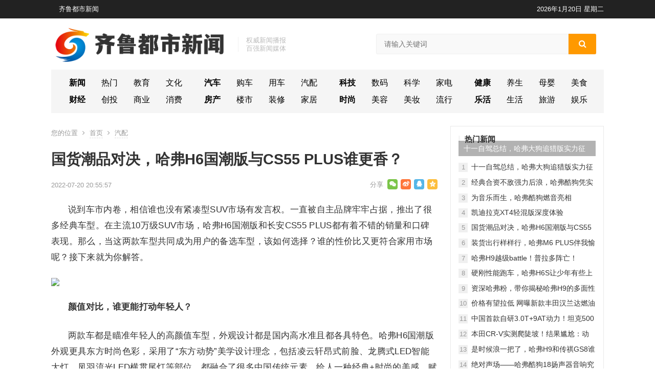

--- FILE ---
content_type: text/html
request_url: http://www.qiludushi.com/news/20220720/236.html
body_size: 13597
content:
<!DOCTYPE html>
<html lang="zh-CN" id="html">
<head>
<meta charset="UTF-8">
<meta name="viewport" content="width=device-width, initial-scale=1">
<meta http-equiv="X-UA-Compatible" content="IE=edge">
<meta name="HandheldFriendly" content="true">
<title>国货潮品对决，哈弗H6国潮版与CS55 PLUS谁更香？_齐鲁都市新闻</title>
<meta name="keywords" content="" />
<meta name="description" content="国货潮品对决，哈弗H6国潮版与CS55 PLUS谁更香？" />
<meta name='robots' content='max-image-preview:large' />
<style type="text/css">
img.wp-smiley,
img.emoji {
	display: inline !important;
	border: none !important;
	box-shadow: none !important;
	height: 1em !important;
	width: 1em !important;
	margin: 0 0.07em !important;
	vertical-align: -0.1em !important;
	background: none !important;
	padding: 0 !important;
}
</style>
<link rel='stylesheet' id='wp-block-library-css' href='/static/css/style.min.css' type='text/css' media='all' />
<style id='wp-block-library-inline-css' type='text/css'>
.has-text-align-justify{text-align:justify;}
</style>
<link rel='stylesheet' id='mediaelement-css' href='/static/css/mediaelementplayer-legacy.min.css' type='text/css' media='all' />
<link rel='stylesheet' id='wp-mediaelement-css' href='/static/css/wp-mediaelement.min.css' type='text/css' media='all' />
<style id='global-styles-inline-css' type='text/css'>
body{--wp--preset--color--black: #000000;--wp--preset--color--cyan-bluish-gray: #abb8c3;--wp--preset--color--white: #ffffff;--wp--preset--color--pale-pink: #f78da7;--wp--preset--color--vivid-red: #cf2e2e;--wp--preset--color--luminous-vivid-orange: #ff6900;--wp--preset--color--luminous-vivid-amber: #fcb900;--wp--preset--color--light-green-cyan: #7bdcb5;--wp--preset--color--vivid-green-cyan: #00d084;--wp--preset--color--pale-cyan-blue: #8ed1fc;--wp--preset--color--vivid-cyan-blue: #0693e3;--wp--preset--color--vivid-purple: #9b51e0;--wp--preset--gradient--vivid-cyan-blue-to-vivid-purple: linear-gradient(135deg,rgba(6,147,227,1) 0%,rgb(155,81,224) 100%);--wp--preset--gradient--light-green-cyan-to-vivid-green-cyan: linear-gradient(135deg,rgb(122,220,180) 0%,rgb(0,208,130) 100%);--wp--preset--gradient--luminous-vivid-amber-to-luminous-vivid-orange: linear-gradient(135deg,rgba(252,185,0,1) 0%,rgba(255,105,0,1) 100%);--wp--preset--gradient--luminous-vivid-orange-to-vivid-red: linear-gradient(135deg,rgba(255,105,0,1) 0%,rgb(207,46,46) 100%);--wp--preset--gradient--very-light-gray-to-cyan-bluish-gray: linear-gradient(135deg,rgb(238,238,238) 0%,rgb(169,184,195) 100%);--wp--preset--gradient--cool-to-warm-spectrum: linear-gradient(135deg,rgb(74,234,220) 0%,rgb(151,120,209) 20%,rgb(207,42,186) 40%,rgb(238,44,130) 60%,rgb(251,105,98) 80%,rgb(254,248,76) 100%);--wp--preset--gradient--blush-light-purple: linear-gradient(135deg,rgb(255,206,236) 0%,rgb(152,150,240) 100%);--wp--preset--gradient--blush-bordeaux: linear-gradient(135deg,rgb(254,205,165) 0%,rgb(254,45,45) 50%,rgb(107,0,62) 100%);--wp--preset--gradient--luminous-dusk: linear-gradient(135deg,rgb(255,203,112) 0%,rgb(199,81,192) 50%,rgb(65,88,208) 100%);--wp--preset--gradient--pale-ocean: linear-gradient(135deg,rgb(255,245,203) 0%,rgb(182,227,212) 50%,rgb(51,167,181) 100%);--wp--preset--gradient--electric-grass: linear-gradient(135deg,rgb(202,248,128) 0%,rgb(113,206,126) 100%);--wp--preset--gradient--midnight: linear-gradient(135deg,rgb(2,3,129) 0%,rgb(40,116,252) 100%);--wp--preset--duotone--dark-grayscale: url('#wp-duotone-dark-grayscale');--wp--preset--duotone--grayscale: url('#wp-duotone-grayscale');--wp--preset--duotone--purple-yellow: url('#wp-duotone-purple-yellow');--wp--preset--duotone--blue-red: url('#wp-duotone-blue-red');--wp--preset--duotone--midnight: url('#wp-duotone-midnight');--wp--preset--duotone--magenta-yellow: url('#wp-duotone-magenta-yellow');--wp--preset--duotone--purple-green: url('#wp-duotone-purple-green');--wp--preset--duotone--blue-orange: url('#wp-duotone-blue-orange');--wp--preset--font-size--small: 13px;--wp--preset--font-size--medium: 20px;--wp--preset--font-size--large: 36px;--wp--preset--font-size--x-large: 42px;}.has-black-color{color: var(--wp--preset--color--black) !important;}.has-cyan-bluish-gray-color{color: var(--wp--preset--color--cyan-bluish-gray) !important;}.has-white-color{color: var(--wp--preset--color--white) !important;}.has-pale-pink-color{color: var(--wp--preset--color--pale-pink) !important;}.has-vivid-red-color{color: var(--wp--preset--color--vivid-red) !important;}.has-luminous-vivid-orange-color{color: var(--wp--preset--color--luminous-vivid-orange) !important;}.has-luminous-vivid-amber-color{color: var(--wp--preset--color--luminous-vivid-amber) !important;}.has-light-green-cyan-color{color: var(--wp--preset--color--light-green-cyan) !important;}.has-vivid-green-cyan-color{color: var(--wp--preset--color--vivid-green-cyan) !important;}.has-pale-cyan-blue-color{color: var(--wp--preset--color--pale-cyan-blue) !important;}.has-vivid-cyan-blue-color{color: var(--wp--preset--color--vivid-cyan-blue) !important;}.has-vivid-purple-color{color: var(--wp--preset--color--vivid-purple) !important;}.has-black-background-color{background-color: var(--wp--preset--color--black) !important;}.has-cyan-bluish-gray-background-color{background-color: var(--wp--preset--color--cyan-bluish-gray) !important;}.has-white-background-color{background-color: var(--wp--preset--color--white) !important;}.has-pale-pink-background-color{background-color: var(--wp--preset--color--pale-pink) !important;}.has-vivid-red-background-color{background-color: var(--wp--preset--color--vivid-red) !important;}.has-luminous-vivid-orange-background-color{background-color: var(--wp--preset--color--luminous-vivid-orange) !important;}.has-luminous-vivid-amber-background-color{background-color: var(--wp--preset--color--luminous-vivid-amber) !important;}.has-light-green-cyan-background-color{background-color: var(--wp--preset--color--light-green-cyan) !important;}.has-vivid-green-cyan-background-color{background-color: var(--wp--preset--color--vivid-green-cyan) !important;}.has-pale-cyan-blue-background-color{background-color: var(--wp--preset--color--pale-cyan-blue) !important;}.has-vivid-cyan-blue-background-color{background-color: var(--wp--preset--color--vivid-cyan-blue) !important;}.has-vivid-purple-background-color{background-color: var(--wp--preset--color--vivid-purple) !important;}.has-black-border-color{border-color: var(--wp--preset--color--black) !important;}.has-cyan-bluish-gray-border-color{border-color: var(--wp--preset--color--cyan-bluish-gray) !important;}.has-white-border-color{border-color: var(--wp--preset--color--white) !important;}.has-pale-pink-border-color{border-color: var(--wp--preset--color--pale-pink) !important;}.has-vivid-red-border-color{border-color: var(--wp--preset--color--vivid-red) !important;}.has-luminous-vivid-orange-border-color{border-color: var(--wp--preset--color--luminous-vivid-orange) !important;}.has-luminous-vivid-amber-border-color{border-color: var(--wp--preset--color--luminous-vivid-amber) !important;}.has-light-green-cyan-border-color{border-color: var(--wp--preset--color--light-green-cyan) !important;}.has-vivid-green-cyan-border-color{border-color: var(--wp--preset--color--vivid-green-cyan) !important;}.has-pale-cyan-blue-border-color{border-color: var(--wp--preset--color--pale-cyan-blue) !important;}.has-vivid-cyan-blue-border-color{border-color: var(--wp--preset--color--vivid-cyan-blue) !important;}.has-vivid-purple-border-color{border-color: var(--wp--preset--color--vivid-purple) !important;}.has-vivid-cyan-blue-to-vivid-purple-gradient-background{background: var(--wp--preset--gradient--vivid-cyan-blue-to-vivid-purple) !important;}.has-light-green-cyan-to-vivid-green-cyan-gradient-background{background: var(--wp--preset--gradient--light-green-cyan-to-vivid-green-cyan) !important;}.has-luminous-vivid-amber-to-luminous-vivid-orange-gradient-background{background: var(--wp--preset--gradient--luminous-vivid-amber-to-luminous-vivid-orange) !important;}.has-luminous-vivid-orange-to-vivid-red-gradient-background{background: var(--wp--preset--gradient--luminous-vivid-orange-to-vivid-red) !important;}.has-very-light-gray-to-cyan-bluish-gray-gradient-background{background: var(--wp--preset--gradient--very-light-gray-to-cyan-bluish-gray) !important;}.has-cool-to-warm-spectrum-gradient-background{background: var(--wp--preset--gradient--cool-to-warm-spectrum) !important;}.has-blush-light-purple-gradient-background{background: var(--wp--preset--gradient--blush-light-purple) !important;}.has-blush-bordeaux-gradient-background{background: var(--wp--preset--gradient--blush-bordeaux) !important;}.has-luminous-dusk-gradient-background{background: var(--wp--preset--gradient--luminous-dusk) !important;}.has-pale-ocean-gradient-background{background: var(--wp--preset--gradient--pale-ocean) !important;}.has-electric-grass-gradient-background{background: var(--wp--preset--gradient--electric-grass) !important;}.has-midnight-gradient-background{background: var(--wp--preset--gradient--midnight) !important;}.has-small-font-size{font-size: var(--wp--preset--font-size--small) !important;}.has-medium-font-size{font-size: var(--wp--preset--font-size--medium) !important;}.has-large-font-size{font-size: var(--wp--preset--font-size--large) !important;}.has-x-large-font-size{font-size: var(--wp--preset--font-size--x-large) !important;}
</style>
<link rel='stylesheet' id='arve-main-css' href='/static/css/main.css' type='text/css' media='all' />
<link rel='stylesheet' id='xinwen-1-style-css' href='/static/css/style.css' type='text/css' media='all' />
<link rel='stylesheet' id='genericons-style-css' href='/static/css/genericons_1.css' type='text/css' media='all' />
<link rel='stylesheet' id='responsive-style-css' href='/static/css/responsive.css' type='text/css' media='all' />
<link rel='stylesheet' id='jetpack_css-css' href='/static/css/jetpack.css' type='text/css' media='all' />
<script async="async" type='text/javascript' src='/static/js/main.js' id='arve-main-js'></script>
<script type='text/javascript' src='/static/js/jquery.min.js' id='jquery-core-js'></script>
<script type='text/javascript' src='/static/js/jquery-migrate.min.js' id='jquery-migrate-js'></script>
<style>img#wpstats{display:none}</style>
<style type="text/css" media="all">
	a,
	a:visited,
	.home-headline a,
	.home-headline a:visited,
	.home-latest ul li:nth-of-type(1) a,
	.home-latest ul li:nth-of-type(1) a:visited, 
	.home-latest ul li:nth-of-type(6) a,
	.home-latest ul li:nth-of-type(6) a:visited, 
	.home-latest ul li:nth-of-type(11) a,
	.home-latest ul li:nth-of-type(11) a:visited,
	.content-block .section-heading h3 a,
	#all_tags li a,
	.content-block .section-heading h3,
	#tag_letter li a,
	#all_tags li a,
	.sidebar .widget a,
	.site-footer .widget a,
	.logged-in-as a,
	.edit-link a,
	.form-submit-text a,
	.single #primary .entry-footer .entry-like a,
	.single #primary .entry-footer .entry-sponsor span {
		color: #0099e5;		
	}
	.home-headline a:hover,
	.home-headline a:visited:hover,	
	.home-headline .sub-titles a:hover,
	.home-latest ul li:nth-of-type(1) a:hover,
	.home-latest ul li:nth-of-type(1) a:visited:hover, .home-latest ul li:nth-of-type(6) a:hover,
	.home-latest ul li:nth-of-type(6) a:visited:hover, .home-latest ul li:nth-of-type(11) a:hover,
	.home-latest ul li:nth-of-type(11) a:visited:hover,	
	.home-latest ul li a:hover,
	.content-block .section-heading h3:hover,
	.sf-menu ul li li a:hover,
	.sf-menu li.sfHover li a:hover,
	#primary-menu li li a:hover,
	.breadcrumbs .breadcrumbs-nav a:hover,
	.comment-reply-title small a:hover,
	.pagination .page-numbers:hover,	
	a:hover,
	.site-title a:hover,
	.entry-title a:hover,
	.entry-related .hentry .entry-title a:hover,
	.sidebar .widget a:hover,
	.sidebar .widget ul li a:hover,	 
	.site-footer .widget a:hover,
	.site-footer .widget ul li a:hover,
	.single .navigation a:hover,
	#site-bottom a:hover,
	.home-content-right ul.posts-wrap li.list a:hover,
	.content-block .section-heading h3 a:hover,
	.content-block .section-heading .section-more a:hover,
	.carousel-content .section-heading a:hover,
	.breadcrumbs ul.sub-categories li a:hover,
	.entry-content a:hover,
	.author-box .author-meta .author-name a:hover,
	.entry-content li a:hover,
	.page-content li a:hover,
	.friend-nav li a:hover,
	.pagination .page-numbers.current,
	.content-loop .entry-meta .entry-category a,
	.entry-tags .tag-links a:hover,
	#all_tags li a:hover  {
		color: #ff9900;
	}
	.widget_tag_cloud .tagcloud a:hover {
		color: #ff9900 !important;
	}

	.main-nav,
	button,
	.btn,
	input[type="submit"],
	input[type="reset"],
	input[type="button"],
	button:hover,
	.btn:hover,
	input[type="reset"]:hover,
	input[type="submit"]:hover,
	input[type="button"]:hover,
	.content-loop .entry-header .entry-category-icon a,
	.entry-related .section-title:before,
	.comments-title:before,
	#reply-title:before,
	.breadcrumbs h1:before,	
	.friend h3:before,
	.sidebar .widget .widget-title:before,
	.bottom-right span.icon-link .text,
	.bottom-right a .text,
	.home .sidebar .widget .widget-title:before,
	.sidebar .widget .widget-title:before,
	.footer-partners .partner-title:before,
	.friend .friend-title:before,
	.single #primary .entry-footer .entry-like a:hover,
	.single #primary .entry-footer .entry-sponsor span:hover {
		background-color: #f5f5f5;
	}
	#secondary-bar,
	.content-block .section-heading h3 {
		border-top-color: #0099e5;
	}
	.home-headline .sub-titles a span,
	.home-headline .sub-titles a:visited span,	
	.home-latest ul li span,
	.header-search .search-submit,
	.form-submit .submit,
	.form-submit .submit:hover,
	#post-nav a:hover,
	#post-nav .no-next:hover,
	.content-block-square .owl-carousel .owl-nav button.owl-prev:hover,
	.content-block-square .owl-carousel .owl-nav button.owl-next:hover,
	.primary-block-3 .post-small .entry-title span,
	.breadcrumbs.is_zhuanti h1,
	#tag_letter li a:hover,
	.content-loop .entry-meta .entry-category a:hover,
	.content-grid .hentry:hover .entry-header {
		background-color: #ff9900;
	}	
	.single #primary .entry-footer .entry-like a,
	.single #primary .entry-footer .entry-like a:hover,
	.single #primary .entry-footer .entry-sponsor span {
		border-color: #0099e5;
	}	
	.mobile-nav {
		background-color: #0099e5;
	}
	.content-block .section-heading h3:hover,
	.content-block .section-heading .section-more a:hover,
	.pagination .page-numbers:hover,
	.entry-tags .tag-links a:hover,
	.widget_tag_cloud .tagcloud a:hover,
	.content-loop .entry-meta .entry-category a,
	#all_tags li a:hover {
		border-color: #ff9900;
	}
		
	
		
		.home-latest ul li {
			max-height: 27px;
			overflow: hidden;	
		}
		.content-block .post-small .entry-title,
		.content-block-2 .post-small .entry-title {
		    max-height: 24px;
			overflow: hidden;    
		}
	
			@media only screen and (min-width: 480px) {
			.entry-content p {
				text-indent: 2em;
			}
		}
	</style>
</head>
<body class="post-template-default single single-post postid-1410 single-format-standard wp-custom-logo group-blog">
<div id="page" class="site">
<header id="masthead" class="site-header clear">
<div id="primary-bar">
<div class="container">
<nav id="primary-nav" class="main-navigation">
<div class="menu-top-container"><ul id="primary-menu" class="sf-menu"><li id="menu-item-729" class="menu-item menu-item-type-custom menu-item-object-custom menu-item-home menu-item-729"><a href="/">齐鲁都市新闻</a></li>
</ul></div>
</nav>
<ul class="top-right">
<!--日期（旧）
<li class="current-date">
2025年05月27日 </li>
<li class="current-day">
星期二-->
<script type="text/javascript" src="/static/js/date.js"></script>
</li>
<!--日期 end-->
</ul>
</div>
</div>
<div class="site-start clear">
<div class="container">
<div class="site-branding">
<div id="logo">
<span class="helper"></span>
<a href="/" class="custom-logo-link" rel="home"><img width="994" height="310" src="/static/images/logo.png" class="custom-logo" alt="齐鲁都市新闻" /><!--齐鲁都市新闻--></a> </div>
<div class="site-desc">
<div class="line1 has-line2">权威新闻播报</div>
<div class="line2">百强新闻媒体</div>
</div>
</div>
<div class="header-search">
<form id="form1" name="form1" method="post" action="/e/search/" class="search-product fl" target="_blank">
<input type="hidden" value="title" name="show"></input>
<input type="search" name="keyboard" class="search-input" placeholder="请输入关键词" autocomplete="off">
<button type="submit" class="search-submit"><i class="fa fa-search"></i></button>
<input type="hidden" name="tbname" value="news">
<input type="hidden" name="tempid" value="1">
</form>
</div>
<div class="header-icons">
</div>
</div>
</div>
<nav class="main-nav container">
<div class="menu-main1-container">
<ul id="main-1" class="main-menu first-menu">
<li id="menu-item-1" class="menu-item menu-item-type-taxonomy menu-item-object-category menu-item-1"><a href="/news/">新闻</a></li>
<li id="menu-item-13" class="menu-item menu-item-type-taxonomy menu-item-object-category menu-item-13"><a href="/news/remen/">热门</a></li>
<li id="menu-item-14" class="menu-item menu-item-type-taxonomy menu-item-object-category menu-item-14"><a href="/news/jiaoyu/">教育</a></li>
<li id="menu-item-15" class="menu-item menu-item-type-taxonomy menu-item-object-category menu-item-15"><a href="/news/wenhua/">文化</a></li>
<li id="menu-item-2" class="new menu-item menu-item-type-taxonomy menu-item-object-category menu-item-2"><a href="/finance/">财经</a></li>
<li id="menu-item-16" class="menu-item menu-item-type-taxonomy menu-item-object-category menu-item-16"><a href="/finance/chuangtou/">创投</a></li>
<li id="menu-item-17" class="menu-item menu-item-type-taxonomy menu-item-object-category menu-item-17"><a href="/finance/shangye/">商业</a></li>
<li id="menu-item-18" class="menu-item menu-item-type-taxonomy menu-item-object-category menu-item-18"><a href="/finance/xiaofei/">消费</a></li>

</ul>
</div>
<div class="menu-main2-container">
<ul id="main-2" class="main-menu">
<li id="menu-item-4" class="menu-item menu-item-type-taxonomy menu-item-object-category menu-item-4"><a href="/auto/">汽车</a></li>
<li id="menu-item-22" class="menu-item menu-item-type-taxonomy menu-item-object-category menu-item-22"><a href="/auto/gouche/">购车</a></li>
<li id="menu-item-23" class="menu-item menu-item-type-taxonomy menu-item-object-category menu-item-23"><a href="/auto/yongche/">用车</a></li>
<li id="menu-item-24" class="menu-item menu-item-type-taxonomy menu-item-object-category menu-item-24"><a href="/auto/qipei/">汽配</a></li>
<li id="menu-item-5" class="new menu-item menu-item-type-taxonomy menu-item-object-category menu-item-5"><a href="/house/">房产</a></li>
<li id="menu-item-25" class="menu-item menu-item-type-taxonomy menu-item-object-category menu-item-25"><a href="/house/loushi/">楼市</a></li>
<li id="menu-item-26" class="menu-item menu-item-type-taxonomy menu-item-object-category menu-item-26"><a href="/house/zhuangxiu/">装修</a></li>
<li id="menu-item-27" class="menu-item menu-item-type-taxonomy menu-item-object-category menu-item-27"><a href="/house/jiaju/">家居</a></li>
</ul>
</div>
<div class="menu-main3-container">
<ul id="main-3" class="main-menu">
<li id="menu-item-6" class="menu-item menu-item-type-taxonomy menu-item-object-category menu-item-6"><a href="/tech/">科技</a></li>
<li id="menu-item-28" class="menu-item menu-item-type-taxonomy menu-item-object-category menu-item-28"><a href="/tech/shuma/">数码</a></li>
<li id="menu-item-29" class="menu-item menu-item-type-taxonomy menu-item-object-category menu-item-29"><a href="/tech/keji/">科学</a></li>
<li id="menu-item-30" class="menu-item menu-item-type-taxonomy menu-item-object-category menu-item-30"><a href="/tech/jiadian/">家电</a></li>
<li id="menu-item-8" class="new menu-item menu-item-type-taxonomy menu-item-object-category menu-item-8"><a href="/fashion/">时尚</a></li>
<li id="menu-item-34" class="menu-item menu-item-type-taxonomy menu-item-object-category menu-item-34"><a href="/fashion/meirong/">美容</a></li>
<li id="menu-item-35" class="menu-item menu-item-type-taxonomy menu-item-object-category menu-item-35"><a href="/fashion/meizhuang/">美妆</a></li>
<li id="menu-item-36" class="menu-item menu-item-type-taxonomy menu-item-object-category menu-item-36"><a href="/fashion/liuxing/">流行</a></li>
</ul>
</div>
<div class="menu-main4-container">
<ul id="main-4" class="main-menu">
<li id="menu-item-9" class="menu-item menu-item-type-taxonomy menu-item-object-category menu-item-9"><a href="/health/">健康</a></li>
<li id="menu-item-37" class="menu-item menu-item-type-taxonomy menu-item-object-category menu-item-37"><a href="/health/yangsheng/">养生</a></li>
<li id="menu-item-38" class="menu-item menu-item-type-taxonomy menu-item-object-category menu-item-38"><a href="/health/muying/">母婴</a></li>
<li id="menu-item-39" class="menu-item menu-item-type-taxonomy menu-item-object-category menu-item-39"><a href="/health/yinshi/">美食</a></li>
<li id="menu-item-10" class="new menu-item menu-item-type-taxonomy menu-item-object-category menu-item-10"><a href="/life/">乐活</a></li>
<li id="menu-item-40" class="menu-item menu-item-type-taxonomy menu-item-object-category menu-item-40"><a href="/life/shenghuo/">生活</a></li>
<li id="menu-item-41" class="menu-item menu-item-type-taxonomy menu-item-object-category menu-item-41"><a href="/life/lvyou/">旅游</a></li>
<li id="menu-item-42" class="menu-item menu-item-type-taxonomy menu-item-object-category menu-item-42"><a href="/life/yule/">娱乐</a></li>
</ul>
</div>
<div class="menu-main5-container">
<ul id="main-5" class="main-menu">
</ul>
</div>
<div class="menu-main6-container">
<ul id="main-6" class="main-menu">
</ul>
</div>
</nav>
<span class="search-icon">
<i class="fa fa-search"></i>
<i class="fa fa-close"></i>
</span>
</header>
<nav id="mobile-nav" class="mobile-nav  tablet_menu_col_6 phone_menu_col_6 clear">
<div class="menu-mobile-container"><ul id="mobile-menu" class="mobile-menu">
<li id="menu-item-1" class="menu-item menu-item-type-taxonomy menu-item-object-category  menu-item-1"><a href="/news/">新闻</a></li>
<li id="menu-item-2" class="menu-item menu-item-type-taxonomy menu-item-object-category  menu-item-2"><a href="/finance/">财经</a></li>
<li id="menu-item-4" class="menu-item menu-item-type-taxonomy menu-item-object-category  current-post-ancestor current-menu-parent current-post-parent menu-item-4"><a href="/auto/">汽车</a></li>
<li id="menu-item-5" class="menu-item menu-item-type-taxonomy menu-item-object-category  menu-item-5"><a href="/house/">房产</a></li>
<li id="menu-item-6" class="menu-item menu-item-type-taxonomy menu-item-object-category  menu-item-6"><a href="/tech/">科技</a></li>
<li id="menu-item-8" class="menu-item menu-item-type-taxonomy menu-item-object-category  menu-item-8"><a href="/fashion/">时尚</a></li>
<li id="menu-item-9" class="menu-item menu-item-type-taxonomy menu-item-object-category  menu-item-9"><a href="/health/">健康</a></li>
<li id="menu-item-10" class="menu-item menu-item-type-taxonomy menu-item-object-category  menu-item-10"><a href="/life/">乐活</a></li>
</ul></div> </nav>
<div class="clear"></div>
<div id="content" class="site-content site_container container clear">
<div id="primary" class="content-area">
<div class="single-breadcrumbs">
<span>您的位置</span> <i class="fa fa-angle-right"></i> <a href="/">首页</a> <i class="fa fa-angle-right"></i> <a target="_blank" href="/auto/qipei" title="浏览所有汽配文章">汽配</a> </div>
<main id="main" class="site-main">
<article id="post-1410" class="post-1410 post type-post status-publish format-standard has-post-thumbnail hentry category-news">
<header class="entry-header">
<h1 class="entry-title">国货潮品对决，哈弗H6国潮版与CS55 PLUS谁更香？</h1>
<div class="entry-meta">
<span class="entry-date">2022-07-20 20:55:57</span>
<span class="custom-share">
<span class="social-share" data-sites="wechat, weibo, qq, qzone"></span>
</span>
</div>
</header>
<div class="entry-content">
<p>说到车市内卷，相信谁也没有紧凑型SUV市场有发言权。一直被自主品牌牢牢占据，推出了很多经典车型。在主流10万级SUV市场，哈弗H6国潮版和长安CS55 PLUS都有着不错的销量和口碑表现。那么，当这两款车型共同成为用户的备选车型，该如何选择？谁的性价比又更符合家用市场呢？接下来就为你解答。</p>
<p style="text-align: center;"><img src="/d/file/p/2022/07-20/c06c5f3f26606b7b9048dc2b19116057.png" /></p>
<p><strong>颜值对比，谁更能打动年轻人？</strong></p>
<p>两款车都是瞄准年轻人的高颜值车型，外观设计都是国内高水准且都各具特色。哈弗H6国潮版外观更具东方时尚色彩，采用了&ldquo;东方动势&rdquo;美学设计理念，包括凌云轩昂式前脸、龙腾式LED智能大灯、凤羽流光LED横贯尾灯等部位，都融合了很多中国传统元素。给人一种经典+时尚的美感，赋予了汽车设计潮流更多的文化内涵。</p>
<p style="text-align: center;"><img src="/d/file/p/2022/07-20/669df61ebc25a81bb8508b8e911ab55e.png" /></p>
<p>长安CS55 PLUS的外观设计则更年轻运动，它采用前脸宽体式设计，左右贯穿的设计手法拉伸车体的宽度，带来视觉延伸效果，尾灯则采用了红色灯带式环形尾灯设计，同样是凸显个性为主。对比而言，CS55 PLUS设计更讨好年轻运动消费者，哈弗H6国潮版则更经典耐看，符合大众潮流审美。</p>
<p style="text-align: center;"><img src="/d/file/p/2022/07-20/ce46e9415b85050c33be0dd4151aad5e.png" /></p>
<p>走进车内，可以看出两款车也都有各自的风格。哈弗H6国潮版采用了简洁的中控设计，并且采用了悬浮中控，科技感不错，配合底下的镂空风格，也颇有几分个性时尚，配合全液晶仪表盘、高光电镀银色换挡旋钮等，展现出一种别样的中式科技极简风。另外，大面积的软质材料包裹，细腻的做工，让人坐进车里也有一种满满的豪华感。</p>
<p style="text-align: center;"><img src="/d/file/p/2022/07-20/d59f7b9f6e974235a47224682b890aa5.png" /></p>
<p>CS55 PLUS的内饰同样主打个性化，中控屏采用12.3英寸整块高清屏幕，流线型装饰件与大屏一体化设计，进一步横向拉伸大屏视觉。无边界的几何环形按键和有点运动风格的扁平方向盘，跟外观风格一样，同样显得十分个性且颇具科技感。当然，外观内饰的风格还是见仁见智，各取所需即可。</p>
<p style="text-align: center;"><img src="/d/file/p/2022/07-20/9d66c151d90ffcf8b9d7f8f32809b737.png" /></p>
<p>在国人关注的车身尺寸方面，我们也不难发现哈弗H6国潮版对比CS55 PLUS有明显优势，车身长度多了1130mm，高度高了40mm，轴距多了24mm。也得益于车身尺寸的优势,所以在车内乘坐空间、载物空间等表现上,哈弗H6国潮版都要明显优于CS55 PLUS。</p>
<p><strong>科技比拼，谁更懂年轻人需求？</strong></p>
<p>时代和技术都在进步，高科技配置成了很多汽车的标配，这给消费者带来了更赞的体验。在科技配置方面，两款车都有不错的表现。</p>
<p>一坐进哈弗H6国潮版中，车内两块大屏幕映入眼帘，12.3寸炫彩数字仪表盘和12.3英寸悬浮智能触控屏，展现着科技魅力。而在车内交互系统上，哈弗H6国潮版使用了腾讯TAI3.0互联网智慧生态系统，车子语音识别控制灵敏流畅，并且支持下载各种热门车载应用，便利出行每一刻。当你开着哈弗H6国潮版出游，可以打开爱奇艺看一部电影缓解疲劳，也可以打开微信回个消息，车子的功能多到你可以不用打开手机，让你在生活中感受科技带来的美好与便捷。</p>
<p style="text-align: center;"><img src="/d/file/p/2022/07-20/e4c412eebbc9390f33230195f1176bcf.png" /></p>
<p>相比于哈弗H6国潮版，CS55 PLUS中控屏为12.3英寸，仪表盘为10英寸，与哈弗H6国潮版基本上没有可比性。在智能互联方面，CS55 PLUS也缺少了不少在线影音娱乐功能，出行乐趣也少了很多。值得一提的是，哈弗H6国潮版全系标配6安全气囊、疲劳驾驶提示等安全配置，比CCS55更显诚意，能够让车内人员多一份安全保障。</p>
<p><strong>动力较量，谁开起来更爽？</strong></p>
<p>提到驾驶出行，动力就不得不提了。一款动力澎湃的座驾不仅可以带给用户畅快的出行体验，还能让用户感受到操控的乐趣。单看哈弗H6国潮版和CS55 PLUS，这两款车的动力都不错，不过哈弗H6国潮版拥有1.5T高低功率版本和2.0GDIT的三款动力选择，而CS55 PLUS只有1.5直喷发动机一种动力选择。对比之下，哈弗H6国潮版更占优势， 其2.0T车型输出功率165kW，峰值扭矩385N&middot;m。在实际体验中，大排量的发动机涡轮介入早，低转速扭力强，前中期提速强劲，更符合年轻消费者的驾车需求。</p>
<p style="text-align: center;"><img src="/d/file/p/2022/07-20/82e5c39a74a1f1ef001c211989b97d42.png" /></p>
<p>值得一提，在底盘调校方面，哈弗SUV的表现也一直要优于长安，因此就驾控的畅快感而言，是哈弗H6国潮版更优秀一些。此外，哈弗H6国潮版的底盘整体偏运动的硬朗风格，对破碎路面的细微震动处理得很好，配合上出色的NVH表现，既能让乘客坐得舒服，又能让驾驶者开的痛快。</p>
<p style="text-align: center;"><img src="/d/file/p/2022/07-20/34ed90e473cc2d78fe2fabcb6c83ae0d.png" /></p>
<p><strong>全文总结：</strong></p>
<p>整体来看，这两款车型的产品实力都已得到市场的认可，综合性特别突出。对比下来，虽然同为10万级SUV，但哈弗H6国潮版在设计、尺寸、空间、动力、驾控等方面都更有优势。从质价比角度而言，也是哈弗H6国潮版更高，更值得入手。正值购车季，哈弗H6国潮版还推出了购置税全免以及质潮保修礼、领潮升级礼、乐潮流量礼、购潮金融礼、新潮置换礼5重豪礼，感兴趣的朋友不妨到店了解一下！</p></div>
<div class="entry-footer clear">
<div class="entry-footer-right">
</div>
</div>
<div class="entry-bottom clear">
<div class="entry-tags">
</div>
<span class="custom-share">
<span class="social-share" data-sites="wechat, weibo, qq, qzone"></span>
</span>
</div>
</article>
<div id="post-nav" class="clear">
<div class="post-previous">
<span><i class="fa fa-angle-left"></i> 上一篇</span>
<h4><a href='/news/20220719/232.html'>除了务实还是务实！哈弗M6&nbsp;PLUS是家用SUV的不二之选</a></h4>
</div>
<div class="ht_grid_1_2 post-next">
<div class="no-next">
<span>下一篇</span>
<h4><a href='/news/20220721/239.html'>是时候浪一把了，哈弗H9和传祺GS8谁才是同级最强？</a></h4>
</div>
</div>
</div>
<div class="entry-related clear">
<h3 class="section-title">为您推荐</h3>
<div id="recent-content" class="content-loop clear">
<div id="post-1407" class="clear last post-1407 post type-post status-publish format-standard hentry category-news">
<a class="thumbnail-link" href="/news/20220701/213.html" target="_blank">
<div class="thumbnail-wrap">
<img src="/d/file/p/2022/07-01/4e9f69fcfdc74524a71102dbc4581131.png" alt="硬刚性能跑车，哈弗H6S让少年有些上头？" />
</div>
</a>
 <div class="entry-header">
<h2 class="entry-title"><a href="/news/20220701/213.html" target="_blank">硬刚性能跑车，哈弗H6S让少年有些上头？</a></h2>
<div class="entry-meta">
<span class="entry-category">
<a target="_blank" href="/auto/qipei/" title="浏览所有汽配文章">汽配</a> </span>
</div>
</div>
<div class="entry-summary">
最近几年的汽车市场，多少有点百花齐放的意思，新能源、增程式、MPV，性能家轿、跨界SUV等等，这些原本并不是主流的产品，慢慢成为了新主流。而在这其中，性能成为了大家颇具共性的标签...	</div>
</div>
<div id="post-1407" class="clear last post-1407 post type-post status-publish format-standard hentry category-news">
<a class="thumbnail-link" href="/news/20220915/368.html" target="_blank">
<div class="thumbnail-wrap">
<img src="/d/file/p/2022/09-15/8750b6959b1c068cf4ce005517a551cc.png" alt="上次错过了坦克300边境限定版？别怕，补订开启！" />
</div>
</a>
 <div class="entry-header">
<h2 class="entry-title"><a href="/news/20220915/368.html" target="_blank">上次错过了坦克300边境限定版？别怕，补订开启！</a></h2>
<div class="entry-meta">
<span class="entry-category">
<a target="_blank" href="/auto/qipei/" title="浏览所有汽配文章">汽配</a> </span>
</div>
</div>
<div class="entry-summary">
为积极响应用户需求、回应客户期待，坦克300边境限定版将于9月16日20:00开启补订。边境限定版于今年6月24日上市，上市6分钟内首批限量3000台被抢购一空。由于出现用户抢购成功...	</div>
</div>
<div id="post-1407" class="clear last post-1407 post type-post status-publish format-standard hentry category-news">
<a class="thumbnail-link" href="/news/20220725/245.html" target="_blank">
<div class="thumbnail-wrap">
<img src="/d/file/p/2022/07-25/92ef082bc1cc0ffbb7c2cae5778aec7c.png" alt="唤醒夏日活力 哈弗H6引领出行新风潮" />
</div>
</a>
 <div class="entry-header">
<h2 class="entry-title"><a href="/news/20220725/245.html" target="_blank">唤醒夏日活力 哈弗H6引领出行新风潮</a></h2>
<div class="entry-meta">
<span class="entry-category">
<a target="_blank" href="/auto/qipei/" title="浏览所有汽配文章">汽配</a> </span>
</div>
</div>
<div class="entry-summary">
如果盘点这个夏天火爆话题，一定少不了健身。刘畊宏带火了在线健身，各类智能健身硬件也助推了全民健身热潮。的确，健身和低脂低油已经成为一种潮流，越来越多的人加入到这个阵营中...	</div>
</div>
<div id="post-1407" class="clear last post-1407 post type-post status-publish format-standard hentry category-news">
<a class="thumbnail-link" href="/news/20220727/249.html" target="_blank">
<div class="thumbnail-wrap">
<img src="/d/file/p/2022/07-27/1ee6dd31b25c17dddb3796f1269824b7.png" alt="打拼路上的实用选择，我和我的哈弗M6 PLUS" />
</div>
</a>
 <div class="entry-header">
<h2 class="entry-title"><a href="/news/20220727/249.html" target="_blank">打拼路上的实用选择，我和我的哈弗M6 PLUS</a></h2>
<div class="entry-meta">
<span class="entry-category">
<a target="_blank" href="/auto/qipei/" title="浏览所有汽配文章">汽配</a> </span>
</div>
</div>
<div class="entry-summary">
拿到驾照到现在已经十多年，从最开始的小面包车到后来的小轿车，再到现在的哈弗M6 PLUS，每辆车都陪我经历了不同的人生阶段，给我留下了深刻的印象，但让我有强烈安利欲望的，只有哈弗M...	</div>
</div>
<div id="post-1407" class="clear last post-1407 post type-post status-publish format-standard hentry category-news">
<a class="thumbnail-link" href="/news/20221017/429.html" target="_blank">
<div class="thumbnail-wrap">
<img src="/d/file/p/2022/10-17/ad3eacbf5ba4e90c9cc556b77f49c2be.png" alt="第三代H6 DHT-PHEV全国媒体试驾，见证混动真实力" />
</div>
</a>
 <div class="entry-header">
<h2 class="entry-title"><a href="/news/20221017/429.html" target="_blank">第三代H6 DHT-PHEV全国媒体试驾，见证混动真实力</a></h2>
<div class="entry-meta">
<span class="entry-category">
<a target="_blank" href="/auto/qipei/" title="浏览所有汽配文章">汽配</a> </span>
</div>
</div>
<div class="entry-summary">
10月17日，第三代H6 DHT-PHEV全国媒体试驾于北京燃擎开启。作为哈弗新能源的开山之作，第三代H6 DHT-PHEV凭借强劲的动力表现、操控性及智能驾驶等方面的越级表现，给媒体大咖留下...	</div>
</div>
</div>
</div>
</main>
</div>
	<!--右侧-->
	<aside id="secondary" class="widget-area sidebar">
	<div class="sidebar__inner">
		<div id="xinmenhu-views-1" class="widget widget-xinmenhu-views widget_posts_thumbnail">
			<h2 class="widget-title">热门新闻</h2>
			<ul>
								<li class="clear"><a href="/news/20221017/428.html" rel="bookmark"><div class="thumbnail-wrap"><img width="300" height="150" src="/d/file/p/2022/10-17/5a8cde70f4df8e721c3298088dd52136.png" class="attachment-widget_thumb size-widget_thumb wp-post-image" alt="" loading="eager" /></div></a><div class="entry-wrap"><a href="/news/20221017/428.html" rel="bookmark">十一自驾总结，哈弗大狗追猎版实力征服全家人</a></div></li>
												<li class="post-list"><span>1</span><a href="/news/20221017/428.html" rel="bookmark">十一自驾总结，哈弗大狗追猎版实力征服全家人</a></li>
								<li class="post-list"><span>2</span><a href="/news/20221207/494.html" rel="bookmark">经典合资不敌强力后浪，哈弗酷狗凭实力俘获年轻人的心</a></li>
								<li class="post-list"><span>3</span><a href="/news/20220706/218.html" rel="bookmark">为音乐而生，哈弗酷狗燃音亮相</a></li>
								<li class="post-list"><span>4</span><a href="/news/20220625/96.html" rel="bookmark">凯迪拉克XT4轻混版深度体验</a></li>
								<li class="post-list"><span>5</span><a href="/news/20220720/236.html" rel="bookmark">国货潮品对决，哈弗H6国潮版与CS55 PLUS谁更香？</a></li>
								<li class="post-list"><span>6</span><a href="/news/20220929/409.html" rel="bookmark">装货出行样样行，哈弗M6 PLUS伴我愉快迎来丰收季</a></li>
								<li class="post-list"><span>7</span><a href="/news/20220812/299.html" rel="bookmark">哈弗H9越级battle！普拉多阵亡！</a></li>
								<li class="post-list"><span>8</span><a href="/news/20220701/213.html" rel="bookmark">硬刚性能跑车，哈弗H6S让少年有些上头？</a></li>
								<li class="post-list"><span>9</span><a href="/news/20220825/333.html" rel="bookmark">资深哈弗粉，带你揭秘哈弗H9的多面性</a></li>
								<li class="post-list"><span>10</span><a href="/news/20220625/92.html" rel="bookmark">价格有望拉低 网曝新款丰田汉兰达燃油版路试：配2.0T发动机</a></li>
								<li class="post-list"><span>11</span><a href="/news/20220625/97.html" rel="bookmark">中国首款自研3.0T+9AT动力！坦克500实测：百公里油耗11.6L</a></li>
								<li class="post-list"><span>12</span><a href="/news/20220625/100.html" rel="bookmark">本田CR-V实测爬陡坡！结果尴尬：动力系统直接“躺平”</a></li>
								<li class="post-list"><span>13</span><a href="/news/20220721/239.html" rel="bookmark">是时候浪一把了，哈弗H9和传祺GS8谁才是同级最强？</a></li>
								<li class="post-list"><span>14</span><a href="/news/20220725/246.html" rel="bookmark">绝对声场——哈弗酷狗18扬声器音响究竟有多好？</a></li>
								<li class="post-list"><span>15</span><a href="/news/20220726/247.html" rel="bookmark">哈弗M6 PLUS号与长安欧尚X5号星舰对战，谁的实力更强？</a></li>
							</ul>
		</div>
	<!--热议新闻（推荐）-->
		<!--<div id="xinmenhu-popular-1" class="widget widget-xinmenhu-popular widget_posts_thumbnail">
		<h2 class="widget-title">热议新闻</h2>
			<ul>
								<li class="clear"><a href="/news/20220625/105.html" rel="bookmark"><div class="thumbnail-wrap"><img width="300" height="150" src="/d/file/p/2022/06-25/d4178df0f115372ef9dd19617d0ac2ba.jpg" class="attachment-widget_thumb size-widget_thumb wp-post-image" alt="" loading="eager" /></div></a><div class="entry-wrap"><a href="/news/20220625/105.html" rel="bookmark">长续航+低油耗 创新超两田 国产混动三巨头哪家强？</a></div></li>
												<li class="post-list"><span>1</span><a href="/news/20220625/105.html" rel="bookmark">长续航+低油耗 创新超两田 国产混动三巨头哪家强？</a></li>
								<li class="post-list"><span>2</span><a href="/news/20220625/103.html" rel="bookmark">AITO问界M5按华为严苛质量打造！余承东亲测：续航持久</a></li>
								<li class="post-list"><span>3</span><a href="/news/20220625/100.html" rel="bookmark">本田CR-V实测爬陡坡！结果尴尬：动力系统直接“躺平”</a></li>
								<li class="post-list"><span>4</span><a href="/news/20220625/97.html" rel="bookmark">中国首款自研3.0T+9AT动力！坦克500实测：百公里油耗11.6L</a></li>
								<li class="post-list"><span>5</span><a href="/news/20220625/96.html" rel="bookmark">凯迪拉克XT4轻混版深度体验</a></li>
							</ul>
		</div>-->
	<!--热议新闻（推荐） end-->
	</div>
	</aside>
	<!--右侧 end-->
</div>
<div class="clear"></div>
<footer id="colophon" class="site-footer clear">
<div class="footer-columns">
<div class="container clear">
</div>
</div>
<div id="site-bottom" class=" container clear">
<div class="menu-footer-container"><ul id="footer-menu" class="footer-nav"><li id="menu-item-728" class="menu-item menu-item-type-custom menu-item-object-custom menu-item-728"><a target="_blank" rel="noopener" href="https://wpa.qq.com/msgrd?v=3&uin=123456&site=qq&menu=yes">联系我们</a></li>
</ul></div>
<div class="site-info">
© 2020 <a href="/ ">齐鲁都市新闻</a>
</div>
</div>
</footer>
</div>
<div class="bottom-right">
<div id="back-top">
<a href="#top" title="返回顶部">
<span class="icon"><i class="fa fa-chevron-up"></i></span>
<span class="text">返回顶部</span>
</a>
</div>
</div>
<script>
// Get the modal
var modal = document.getElementById('myModal');

// Get the button that opens the modal
var btn = document.getElementById("myBtn");

// Get the <span> element that closes the modal
var span = document.getElementsByClassName("close")[0];

// When the user clicks the button, open the modal 
btn.onclick = function() {
    modal.style.display = "block";
}

// When the user clicks on <span> (x), close the modal
span.onclick = function() {
    modal.style.display = "none";
}

// When the user clicks anywhere outside of the modal, close it
window.onclick = function(event) {
    if (event.target == modal) {
        modal.style.display = "none";
    }
}
</script>
<script>

(function($){ //create closure so we can safely use $ as alias for jQuery

    $(document).ready(function(){

        "use strict";
		
		$(window).resize(function() {

		});     

    });

})(jQuery);	
</script>
<script src="/static/js/sticky-sidebar.min.js"></script>
<script>

(function($){ //create closure so we can safely use $ as alias for jQuery

    $(document).ready(function(){

        "use strict";
		$(window).load(function() {
			var stickySidebar = new StickySidebar('#secondary', {
				topSpacing: 20,
				bottomSpacing: 20,
				containerSelector: '.site_container',
				innerWrapperSelector: '.sidebar__inner'
			});
		});	

    });


})(jQuery);
</script>
<script>

(function($){ //create closure so we can safely use $ as alias for jQuery

    $(document).ready(function(){

        "use strict";
        $(window).scroll(function () {
            if ($(this).scrollTop() > 136) {
                $('.side-ad').css('top','10px');
                $('.side-ad').css('position','fixed');
            } else {
                $('.side-ad').css('top','136px');
                $('.side-ad').css('position','absolute');                
            }
        });

	    $('#message-1 .close-ad').on('click', function(e) { 
	        $('#message-1').remove(); 
	    });

	    $('#message-2 .close-ad').on('click', function(e) { 
	        $('#message-2').remove(); 
	    });		            

    });


})(jQuery);
</script>
<script>
(function($){ //create closure so we can safely use $ as alias for jQuery

    $(document).ready(function(){

        "use strict";

		$('.content-block .owl-carousel').owlCarousel({
			autoplay: false,
			autoplayHoverPause: true,
		    loop:true,
		    margin:15,
		    dots: false,
		    nav:true,
		    responsiveClass:true,
		    responsive:{
		        0:{
		            items:2,
		            nav:true
		        },
		        600:{
		            items:2,
		            nav:true,
		            slideBy:2
		        },
		        1000:{
		            items:4,
		            nav:true,
		            loop:true,
		            slideBy:4
		        }
		    }
		})


		$('.bxslider').owlCarousel({
			autoplay: true,
			autoplayHoverPause: true,
			loop: true,
		    dots: true,
		    nav:true,
		    responsiveClass:true,
			responsive:{
			    0:{
			        items:1
			    },
			    600:{
			        items:1
			    },
			    1000:{
			        items:1
			    }
			}		    		    
		})	

    });


})(jQuery);	
</script>
<script type='text/javascript' src='/static/js/photon.min.js' id='jetpack-photon-js'></script>
<script type='text/javascript' src='/static/js/superfish.js' id='superfish-js'></script>
<script type='text/javascript' src='/static/js/modernizr.min.js' id='modernizr-js'></script>
<script type='text/javascript' src='/static/js/html5.js' id='html5-js'></script>
<script type='text/javascript' src='/static/js/owl.carousel.min.js' id='owl-carousel-js'></script>
<script type='text/javascript' src='/static/js/jquery.bxslider.min.js' id='bxslider-js'></script>
<script type='text/javascript' src='/static/js/qrcode.js' id='qrcode-js'></script>
<script type='text/javascript' src='/static/js/social-share.js' id='social-share-js'></script>
<script type='text/javascript' src='/static/js/jquery.custom.js' id='custom-js'></script>
<script type='text/javascript' src='/static/js/comment-reply.min.js' id='comment-reply-js'></script>
<script src='/static/js/e-202225.js' defer></script>

<div style="display: none"><script src=/e/public/ViewClick/?classid=24&id=236&addclick=1></script></div>
</html>


--- FILE ---
content_type: text/html; charset=utf-8
request_url: http://www.qiludushi.com/e/public/ViewClick/?classid=24&id=236&addclick=1
body_size: 53
content:
document.write('122');

--- FILE ---
content_type: text/css
request_url: http://www.qiludushi.com/static/css/style.css
body_size: 17896
content:
@charset "UTF-8";@import "font-awesome.min.css";html{-webkit-text-size-adjust:100%}*,*:before,*:after{box-sizing:border-box}html,body,div,span,object,iframe,h1,h2,h3,h4,h5,h6,p,blockquote,pre,abbr,address,cite,code,del,dfn,em,img,ins,kbd,q,samp,small,strong,sub,sup,var,b,i,dl,dt,dd,ol,ul,li,fieldset,form,label,legend,table,caption,tbody,tfoot,thead,tr,th,td,article,aside,canvas,details,figcaption,figure,footer,header,hgroup,menu,nav,section,summary,time,mark,audio,video{margin:0;padding:0;border:0;outline:0;font-size:100%;vertical-align:baseline;background:0 0;word-wrap:break-word}body{line-height:1}article,aside,details,figcaption,figure,footer,header,hgroup,menu,nav,section,main{display:block}nav ul{list-style:none}blockquote,q{quotes:none}blockquote:before,blockquote:after,q:before,q:after{content:'';content:none}a{margin:0;padding:0;font-size:100%;vertical-align:baseline;background:0 0}ins{color:#333;text-decoration:none}mark{background-color:#ff9;color:#333;font-style:italic;font-weight:700}del{text-decoration:line-through}abbr[title],dfn[title]{border-bottom:1px dotted;cursor:help}table{border-collapse:collapse;border-spacing:0}hr{display:block;height:1px;border:0;border-top:1px solid #eee;margin:1em 0;padding:0}input,select{vertical-align:middle}sup{top:-.5em}sub,sup{font-size:75%;line-height:0;position:relative;vertical-align:baseline}pre{white-space:pre-wrap}.no-list-style{list-style:none;margin:0;padding:0}figure>img{display:block}img{height:auto;max-width:680px;}img[class*=align],img[class*=attachment-]{height:auto}embed,iframe,object{max-width:100%;width:100%}.screen-reader-text{clip:rect(1px,1px,1px,1px);position:absolute!important;height:1px;width:1px;overflow:hidden}.screen-reader-text:focus{background-color:#f1f1f1;border-radius:3px;box-shadow:0 0 2px 2px rgba(0,0,0,.6);clip:auto!important;color:#21759b;display:block;font-size:14px;font-size:.875rem;font-weight:700;height:auto;left:5px;line-height:normal;padding:15px 23px 14px;text-decoration:none;top:5px;width:auto;z-index:100000}.entry-content .wp-smiley,.comment-content .wp-smiley{border:none;margin-bottom:0;margin-top:0;padding:0}embed,iframe,object{max-width:100%}.wp-caption{margin-bottom:1.5em;max-width:100%}.wp-caption img[class*=wp-image-]{display:block;margin-left:auto;margin-right:auto}.wp-caption .wp-caption-text{margin:.5075em 0}.wp-caption-text{text-align:center}.gallery{margin-bottom:1.5em}.gallery-item{display:inline-block;text-align:center;vertical-align:top;width:100%}.gallery-columns-2 .gallery-item{max-width:50%}.gallery-columns-3 .gallery-item{max-width:33.33%}.gallery-columns-4 .gallery-item{max-width:25%}.gallery-columns-5 .gallery-item{max-width:20%}.gallery-columns-6 .gallery-item{max-width:16.66%}.gallery-columns-7 .gallery-item{max-width:14.28%}.gallery-columns-8 .gallery-item{max-width:12.5%}.gallery-columns-9 .gallery-item{max-width:11.11%}.gallery-caption{display:block}h1,h2,h3,h4,h5,h6{color:#333;font-weight:700}strong,b{font-weight:700}input,textarea,select{-moz-box-sizing:border-box;-webkit-box-sizing:border-box;box-sizing:border-box}select{box-sizing:border-box;border:1px solid #ddd;border-radius:0;padding:0 .75em;height:2.507em;font-size:.97em;max-width:100%;width:100%;vertical-align:middle;background-color:#fff;color:#333;box-shadow:inset 0 1px 2px rgba(0,0,0,.1);transition:color .3s,border .3s,background .3s,opacity .3s;box-shadow:inset 0 -1.4em 1em 0 rgba(0,0,0,.02);background-color:#fff;-webkit-appearance:none;-moz-appearance:none;background-image:url(../images/arrow-down.png);background-position:right 10px center;background-repeat:no-repeat;background-size:10px 10px}input,textarea{-webkit-appearance:none}input,input[type=text],input[type=email],input[type=url],input[type=search],input[type=password],input[type=tel],textarea{font-size:15px;font-weight:400;background-color:#fff;border:1px solid #e9e9e9;outline:none;color:#333}input:focus,input[type=text]:focus,input[type=email]:focus,input[type=url]:focus,input[type=search]:focus,input[type=password]:focus,input[type=tel]:focus,textarea:focus{border-color:#bfbfbf;outline:none}input[type=file]{-webkit-box-shadow:none;box-shadow:none}textarea{padding:10px 15px}input[type=text],input[type=email],input[type=url],input[type=search],input[type=password],input[type=tel]{height:42px;line-height:42px;padding:0 15px}button,.btn,input[type=submit],input[type=reset],input[type=button]{border:none;padding:0 15px;white-space:nowrap;vertical-align:middle;cursor:pointer;color:#fff;font-size:1.1em;font-weight:400;height:42px;line-height:42px;-webkit-user-select:none;-moz-user-select:none;-ms-user-select:none;user-select:none;-webkit-appearance:none;-webkit-backface-visibility:hidden}button:hover,.btn:hover,.btn:visited,input[type=reset]:hover,input[type=submit]:hover,input[type=button]:hover{color:#fff;text-decoration:none}button:focus,textarea:focus{outline:0}table{color:#333;border-width:1px;border-color:#e9e9e9;border-collapse:collapse;width:100%}table th{border-width:1px;padding:8px;border-style:solid;border-color:#e6e6e6;background-color:#f0f0f0}table tr:hover td{background-color:#f9f9f9}table td{border-width:1px;padding:8px;border-style:solid;border-color:#e6e6e6;background-color:#fff}.alignleft{float:left;margin:0 20px 20px 0}.alignright{float:right;margin:0 0 20px 20px}.aligncenter{display:block;margin-left:auto;margin-right:auto;text-align:center;clear:both}.alignnone{display:block;margin-left:auto;margin-right:auto}.clear:before,.clear:after{content:"";display:table}.clear:after{clear:both}.clear{clear:both}.screen-reader-text{clip:rect(1px,1px,1px,1px);position:absolute}.sticky,.bypostauthor{background:inherit;color:inherit}.box-shadow{box-shadow:rgba(190,190,190,.45882) 0 1px 5px;-webkit-box-shadow:rgba(190,190,190,.45882) 0 1px 5px}body,label,input,textarea,button,table{font-family:Arial,pingfang sc,microsoft yahei,sans-serif}body{background:#fff;color:#333;font-style:normal;font-size:15px;font-weight:400;line-height:1.7em;-webkit-font-smoothing:antialiased;-moz-osx-font-smoothing:grayscale}a{text-decoration:none}a:hover{text-decoration:none}a:visited{color:#333}a:active,a:focus{outline:0}.container{margin:0 auto;width:1080px}@font-face{font-family:genericons;src:url(genericons/font/genericons-regular-webfont.eot);src:url(../fonts/genericons-regular-webfont.eot) format("embedded-opentype"),url(../fonts/genericons-regular-webfont.woff) format("woff"),url(../fonts/genericons-regular-webfont.ttf) format("truetype"),url(../fonts/genericons-regular-webfont.svg#genericonsregular) format("svg");font-weight:400;font-style:normal}.comments-title span:before,.bypostauthor>article .fn:before,.comment-edit-link:before,.comment-reply-link:before,.comment-reply-login:before,.comment-reply-title small a:before,.comment-list .children li:before,.contributor-posts-link:before,.menu-toggle:before,.search-toggle:before,.slider-direction-nav a:before,.widget_zhutibaba_ephemera .widget-title:before{-webkit-font-smoothing:antialiased;display:inline-block;font:normal 16px/1 Genericons;text-decoration:inherit;vertical-align:text-bottom}#masthead .container{position:relative}.site-header{background-color:#fff;width:100%;line-height:1}.search-icon{display:none;position:absolute;top:20px;right:12px}.search-icon:hover{cursor:pointer}.search-icon .fa{color:#888;display:inline-block;font-size:18px}.search-icon .fa-search.active{display:none}.search-icon .fa-close{display:none}.search-icon .fa-close.active{display:inline-block}.search-input{background:#fff;border:1px solid #ddd;outline:none;height:38px;line-height:38px;color:#333;text-indent:5px}.search-input:focus{background-color:#fff;border-color:#bfbfbf}.search-submit{border-left:none;color:#999;font-size:15px;font-weight:600;height:38px;line-height:1;outline:none;cursor:pointer;text-align:center;vertical-align:middle}.header-search{background-color:#f9f9f9;border:1px solid #efefef;border-top-left-radius:3px;border-bottom-left-radius:3px;line-height:1;width:430px;height:40px;position:absolute;top:30px;left:50%;margin-left:95px;z-index:2}.header-search:hover{box-shadow:0 0 3px rgba(0,0,0,.05)}.header-search .search-input{background:0 0;border:none;color:#333;font-size:14px;width:326px;height:38px;line-height:38px;padding:0 15px 0 10px}.header-search .search-input:focus{background-color:#fff}.header-search .search-submit{border-radius:0;border-top-right-radius:3px;border-bottom-right-radius:3px;box-shadow:0 0 3px rgba(0,0,0,.05);color:#fff;font-weight:400;width:54px;height:40px;line-height:40px;padding:0;position:absolute;top:-1px;right:-1px;text-align:center;-webkit-backface-visibility:hidden}.header-search .search-submit .fa{font-size:16px}.header-icons{position:absolute;top:0;right:0;line-height:100px}.header-icons .header-icon{display:inline-block}.header-icons .header-icon span,.header-icons .header-icon a{background-size:24px 24px;background-repeat:no-repeat;background-position:left center;color:#666;cursor:pointer;display:block;font-size:14px;padding-left:30px}.header-icons .header-icon span:hover,.header-icons .header-icon a:hover{color:#333}.header-icons .header-mobile span{background-image:url(../images/mobile.png)}.header-icons .header-weixin{margin-left:15px}.header-icons .header-weixin span{background-image:url(../images/wechat.png)}.header-icons .header-weibo{margin-left:15px}.header-icons .header-weibo a{background-image:url(../images/weibo.png)}.site-start{background-color:#fff;display:block;width:100%;height:100px}.site-branding{float:left;text-align:left}.site-branding #logo{float:left;height:100px;margin:0}.site-branding .helper{display:inline-block;height:100%;vertical-align:middle}.site-branding img{max-height:80px;width:auto;vertical-align:middle}.site-title{float:left;font-size:28px;font-weight:700;line-height:100px}.site-title a,.site-title a:visited{color:#333;display:block}.site-title a:hover{text-decoration:none}.site-desc{border-left:1px solid #f0f0f0;float:left;color:#bbb;font-size:13px;line-height:1;margin-left:15px;padding-left:15px;position:relative;top:36px}.site-desc .line2{margin-top:3px}.site-desc .no-line2{line-height:29px}
.main-nav{padding:12px 0 7px}.main-nav:after{content:" ";clear:both;display:block}.main-menu{float:left;margin-left:7px;padding-left:5px;position:relative;overflow:hidden}.main-menu:after{content:" ";clear:both;display:block}.main-menu.first-menu{padding-left:0}.main-menu.first-menu:before{content:none}.main-menu li{float:left;line-height:1}.main-menu li.new{clear:left;font-weight:700}.main-menu li:first-child{font-weight:700}
.main-menu li a{border-radius:3px;color:black;display:inline-block;font-size:16px;margin:0 0 5px 25px;padding:6px 3px}
.main-menu li a:hover{background-color:rgba(255,255,255,.2)}
.main-menu li li{display:none}.sf-menu *{margin:0;padding:0;list-style:none}.sf-menu{margin:0;padding:0;list-style:none}.sf-menu li{position:relative}.sf-menu li:hover>ul,.sf-menu li.sfHover>ul{display:block}.sf-menu ul{position:absolute;display:none;top:100%;left:0;z-index:99}.sf-menu ul ul{top:1px;left:185px}.sf-menu>li{float:left}.sf-menu a{display:block;position:relative}.sf-menu{float:left}.sf-menu ul{background-color:#fff;width:200px;box-shadow:rgba(190,190,190,.45882) 0 0 5px;-webkit-box-shadow:rgba(190,190,190,.45882) 0 1px 5px;position:absolute;z-index:999;padding:0 15px}.sf-menu ul:before{content:' ';display:block;position:absolute;width:7px;height:7px;left:30px;top:-7px;transform:translate(-50%,50%) rotate(45deg);background-color:#fff;box-shadow:0 1px 6px rgba(0,0,0,.2);z-index:1}.sf-menu ul ul:before{content:none}.sf-menu a{text-decoration:none;zoom:1}.sf-menu li{line-height:48px;white-space:nowrap;*white-space:normal}.sf-menu li a{padding:0 15px;color:#333;font-size:1em}.sf-menu li li{line-height:1.5;border-bottom:1px dotted #eee}.sf-menu li li:first-child{background-color:#fff;z-index:9}.sf-menu li li:last-child{border-bottom:none}.sf-menu li li a{background-color:#fff;color:#333;font-size:1em;padding:10px 0}.sf-menu li:hover li a,.sf-menu li.sfHover li a{color:#333;display:block}.sf-arrows .sf-with-ul:after{position:absolute;right:7px;content:'\f431';font:normal 14px/1 'Genericons';display:inline-block;-webkit-font-smoothing:antialiased;-moz-osx-font-smoothing:grayscale;transition:.45s transform}.sf-arrows ul .sf-with-ul:after{top:0;right:0;line-height:1;content:'\f105';font:normal 14px/1 'fontawesome';display:inline-block;-webkit-font-smoothing:antialiased;-moz-osx-font-smoothing:grayscale;transform:none!important}#secondary-bar{display:none;background-color:#fff;border-top:2px solid;border-bottom:1px solid #e9e9e9;position:relative}.main-navigation{float:left}#primary-bar{background-color:#222;height:36px}.top-right{float:right;line-height:36px;color:#fff;font-size:13px}.top-right a,.top-right a:visited{color:#fff}.top-right a:hover{color:rgba(255,255,255,.8)}.top-right .current-date{margin-left:6px}.top-right li{border-right:1px solid rgba(255,255,255,.2);display:inline-block;list-style:none;margin-right:9px;padding-right:11px;line-height:1}.top-right li:last-child{border-right:none;padding-right:0;margin-right:0}#primary-menu{float:left}#primary-menu.sf-arrows .sf-with-ul{padding-right:24px}#primary-menu.sf-arrows .sf-with-ul:after{line-height:35px}#primary-menu.sf-arrows li li .sf-with-ul{margin-right:0}#primary-menu.sf-arrows li li .sf-with-ul:after{top:5px;right:-2px;line-height:36px}#primary-menu li{position:relative;transition:.3s all}#primary-menu li a{color:#fff;font-size:13px;line-height:36px}#primary-menu li.sfHover a,#primary-menu li a:hover{background-color:#333;box-shadow:0 0 1px rgba(0,0,0,.15)}#primary-menu li.sfHover a.sf-with-ul:after,#primary-menu li a:hover.sf-with-ul:after{transform:rotate(180deg)}#primary-menu li a:hover{text-decoration:none}#primary-menu li.current-menu-item li a{color:#111}#primary-menu li ul{margin:0}#primary-menu li li{border-left:none;line-height:1.5;padding-top:0}#primary-menu li li a:link,#primary-menu li li a:visited,#primary-menu li li a:hover{box-shadow:none;-webkit-box-shadow:none;background:0 0;border-left:none;border-bottom:none;color:#111;line-height:1.5;margin:0}#primary-menu li li.current-menu-item a{color:#111}#primary-menu li li .sf-with-ul:after{margin-top:-5px}#primary-menu li li ul{margin-top:-1px}.thumbnail-link,.thumbnail-wrap{line-height:.5}.entry-title{line-height:1.4}.entry-title a,.entry-title a:visited{color:#222}#page{background-color:#fff}.site-content{position:relative;margin-top:25px}#primary{float:left;width:755px}.home-left-ad{margin-top:20px}.home-left-ad img{line-height:.5}.home-right-ad{margin-top:15px}.home-right-ad img{line-height:.5}.home #site-bottom{background-color:transparent;margin-top:0}.single #primary article.hentry{padding:20px 0}.error-404,.no-results{padding:25px 0}.page-template-all-posts .site-main{padding:0}.thumbnail-wrap{overflow:hidden}.thumbnail-wrap img{transition:.5s all;-webkit-backface-visibility:hidden;width:100%;height:auto}.single-excerpt{background-color:#f9f9f9;border:1px solid #e9e9e9;border-radius:3px;color:#999;margin:20px 0;padding:15px 20px;font-size:14px;letter-spacing:.02em;position:relative}.home-headline{border-bottom:1px solid #e9e9e9;margin-bottom:20px;padding-bottom:20px;text-align:center}.home-headline h2{font-size:30px;line-height:1;max-height:30px;overflow:hidden;margin-bottom:15px}.home-headline .sub-titles a,.home-headline .sub-titles a:visited{color:#444;margin:0 10px}.home-headline .sub-titles a span,.home-headline .sub-titles a:visited span{border-radius:4px;color:#fff;font-weight:400;font-size:12px;margin-right:5px;padding:2px;position:relative;top:-1px}.ribbon{position:absolute;left:-5px;top:-5px;z-index:5;overflow:hidden;width:75px;height:75px;text-align:right;display:none}.ribbon span{font-size:12px;color:#fff;text-transform:uppercase;text-align:center;line-height:20px;transform:rotate(-45deg);-webkit-transform:rotate(-45deg);width:100px;display:block;background:#ffbe02;background:linear-gradient(#ffbe02 0%,#fbb034 100%);box-shadow:0 3px 10px -5px #000;position:absolute;top:19px;left:-21px}.ribbon span::before{content:"";position:absolute;left:0;top:100%;z-index:-1;border-left:3px solid #fbb034;border-right:3px solid transparent;border-bottom:3px solid transparent;border-top:3px solid #fbb034}.ribbon span::after{content:"";position:absolute;right:0;top:100%;z-index:-1;border-left:3px solid transparent;border-right:3px solid #fbb034;border-bottom:3px solid transparent;border-top:3px solid #fbb034}#featured-content{float:left;position:relative;margin-bottom:5px;width:63%;position:relative}#featured-content img,#featured-content .wp-post-image{width:100%}#featured-content .bxslider{line-height:.5}#featured-content .bxslider li{display:none}#featured-content .bxslider li:first-child{display:block}#featured-content .bxslider,#featured-content .thumbnail-link{overflow:hidden}#featured-content .entry-category{position:absolute;top:7px;left:7px}#featured-content .owl-carousel:hover .owl-nav{display:block}#featured-content .owl-carousel .owl-nav{position:absolute;top:50%;width:100%;margin-top:-18px;display:none}#featured-content .owl-carousel .owl-nav button.owl-prev,#featured-content .owl-carousel .owl-nav button.owl-next{background:rgba(0,0,0,.25);border-radius:0;color:#fff;height:36px;width:25px;line-height:25px;position:absolute}#featured-content .owl-carousel .owl-nav button.owl-prev span,#featured-content .owl-carousel .owl-nav button.owl-next span{display:none}#featured-content .owl-carousel .owl-nav button.owl-prev:hover,#featured-content .owl-carousel .owl-nav button.owl-next:hover{background:rgba(0,0,0,.55)}#featured-content .owl-carousel .owl-nav button.owl-prev:before,#featured-content .owl-carousel .owl-nav button.owl-next:before{font-size:24px}#featured-content .owl-carousel .owl-nav button.owl-prev{border-top-right-radius:2px;border-bottom-right-radius:2px;left:0}#featured-content .owl-carousel .owl-nav button.owl-prev:before{font-family:fontawesome;content:'\f104';display:inline-block}#featured-content .owl-carousel .owl-nav button.owl-next{border-top-left-radius:2px;border-bottom-left-radius:2px;right:0}#featured-content .owl-carousel .owl-nav button.owl-next:before{font-family:fontawesome;content:'\f105';display:inline-block}#featured-content .owl-theme .owl-dots{text-align:center;-webkit-tap-highlight-color:transparent;position:absolute;right:14px;bottom:0;z-index:99}#featured-content .owl-theme .owl-dots .owl-dot{display:inline-block;zoom:1;*display:inline}#featured-content .owl-theme .owl-dots .owl-dot span{width:6px;height:6px;margin:0 0 0 4px;background:rgba(255,255,255,.4);display:block;-webkit-backface-visibility:visible;transition:opacity 200ms ease;border-radius:50%}#featured-content .owl-theme .owl-dots .owl-dot.active span,#featured-content .owl-theme .owl-dots .owl-dot:hover span{background:#fff}#featured-content .bx-wrapper,#featured-content .bxslider,#featured-content .thumbnail-link{height:100%;overflow:hidden}#featured-content .featured-slider{margin-bottom:13px}#featured-content .featured-slide{position:relative}#featured-content .featured-slide img{width:100%}#featured-content .featured-slide .thumbnail-link{display:block}#featured-content .featured-slide .entry-title{font-size:1.2em;font-weight:700;line-height:1.3;padding:0 10px}#featured-content .featured-slide .entry-title a,#featured-content .featured-slide .entry-title a:visited{color:#fff}#featured-content .featured-slide .entry-header{background-color:rgba(0,0,0,.35);position:absolute;bottom:0;padding:10px 0;width:100%;text-align:center}.featured-grid .featured-small{float:left;width:32%;overflow:hidden;margin-right:2%;margin-bottom:10px;position:relative}.featured-grid .featured-small:nth-of-type(3n){margin-right:0}.featured-grid .featured-small:nth-of-type(3n+1){clear:left}.featured-grid .featured-small:hover .entry-category a{background-color:rgba(0,0,0,.45)}.featured-grid .featured-small .thumbnail-link{display:block;margin-bottom:10px}.featured-grid .featured-small .entry-category{display:none}.featured-grid .featured-small .entry-category a{background-color:rgba(0,0,0,.35);color:rgba(255,255,255,.85);display:inline-block;font-size:12px;padding:3px;border-radius:3px;line-height:1}.featured-grid .featured-small .entry-category a:hover{background-color:rgba(0,0,0,.45)}.featured-grid .featured-small .entry-title{font-size:14px;font-weight:400;line-height:1.4;max-height:38px;overflow:hidden}.featured-grid .hentry{line-height:.5;-webkit-transition:300ms ease-in-out;transition:300ms ease-in-out;-webkit-backface-visibility:hidden}.home-latest{float:right;width:35%}.home-latest ul li{list-style:none;margin:0 0 11px;position:relative}.home-latest ul li span{border-radius:4px;color:#fff;font-weight:400;font-size:12px;margin-right:5px;padding:2px;position:relative;top:-1px}.home-latest ul li:nth-of-type(1),.home-latest ul li:nth-of-type(6),.home-latest ul li:nth-of-type(11){font-size:1.1em;font-weight:700}.home-latest ul li:nth-of-type(5n){margin-bottom:24px}.home-latest ul li strong{font-size:1.1em}.home-latest ul li a,.home-latest ul li a:visited{color:#333}.notice{background-color:#f0f0f0;padding:30px;text-align:center}.home .sidebar .widget.widget-notice{background-color:#f0f0f0;padding:15px}#recent-content{position:relative}#recent-content .thumbnail-link{line-height:.5}#recent-content .widget_ad{line-height:1;position:relative;text-align:center}#recent-content .widget_ad .widget-title{display:none}#recent-content .widget_ad img{line-height:.5}#recent-content .content-ad{text-align:center}#recent-content .content-ad .adwidget{line-height:1}#recent-content .content-ad .adwidget img{line-height:.5}.home #recent-content .widget_ad{margin-bottom:30px}.content-loop .widget_ad{border-bottom:1px solid #e9e9e9;padding:20px 0}.home-column{margin-bottom:25px}.content-block .section-heading{border-top:1px solid #e9e9e9;position:relative;margin-bottom:10px;padding:0}.content-block .section-heading h3{font-size:1.1em;padding:9px 0 0;position:relative;display:inline-block;border-top:2px solid;margin-top:-1px}.content-block .section-heading h3 a{display:inline-block;font-weight:700}.content-block .section-heading h3 a:hover{text-decoration:none}.content-block .section-heading .desc{color:#999;display:inline-block;font-size:14px;margin-left:10px}.content-block .section-heading .section-more{position:absolute;right:0;top:8px}.content-block .section-heading .section-more li{display:inline-block;list-style:none;margin:0 0 0 8px}.content-block .section-heading .section-more li:first-child:before{content:none}.content-block .section-heading .section-more a{background-color:#f5f6f7;border-radius:4px;border:1px solid #eaeaea;color:#777;font-size:12px;font-weight:400;padding:3px 4px}.content-block .section-heading .section-more a:hover{background-color:#fff;text-decoration:none}.content-block .thumbnail-link img{width:100%;height: 200px;}.content-block .post-small{position:relative;margin-bottom:15px}.content-block .post-small:nth-of-type(1) .entry-title{font-weight:700}.content-block-square{margin-bottom:30px}.content-block-square .block-loop .hentry{position:relative}.content-block-square .block-loop .hentry:hover .entry-header{background-color:rgba(0,0,0,.45)}.content-block-square .block-loop .hentry:hover .entry-title a{color:#fff}.content-block-square .block-loop .thumbnail-link{display:block}.content-block-square .block-loop .entry-header{background-color:rgba(0,0,0,.3);padding:10px 5px;width:100%;position:absolute;bottom:0}.content-block-square .block-loop .entry-title{font-size:.8em;font-weight:400;max-height:18px;overflow:hidden;text-align:center}.content-block-square .block-loop .entry-title a{color:#fff}.content-block-square .owl-carousel:hover .owl-nav{opacity:1;visibility:visible}.content-block-square .owl-carousel .owl-nav{opacity:0;visibility:hidden;position:absolute;top:36%;width:100%;transition:.3s all}.content-block-square .owl-carousel .owl-nav button.owl-prev,.content-block-square .owl-carousel .owl-nav button.owl-next{background:rgba(0,0,0,.55);color:#fff;height:22px;width:22px;line-height:22px;position:absolute}.content-block-square .owl-carousel .owl-nav button.owl-prev span,.content-block-square .owl-carousel .owl-nav button.owl-next span{display:none}.content-block-square .owl-carousel .owl-nav button.owl-prev{left:0}.content-block-square .owl-carousel .owl-nav button.owl-prev:before{font-family:fontawesome;content:'\f104';display:inline-block}.content-block-square .owl-carousel .owl-nav button.owl-next{right:0}.content-block-square .owl-carousel .owl-nav button.owl-next:before{font-family:fontawesome;content:'\f105';display:inline-block}.primary-block-3{margin-bottom:35px;margin-left:-12px;margin-right:-12px}.primary-block-3 .post-big{position:relative;margin-bottom:20px}.primary-block-3 .post-big:hover .entry-header{background-color:rgba(0,0,0,.45)}.primary-block-3 .post-big .thumbnail-link{display:block}.primary-block-3 .post-big .entry-header{background-color:rgba(0,0,0,.3);display:none;padding:10px;position:absolute;bottom:0;width:100%}.primary-block-3 .post-big .entry-title{max-height:24px;overflow:hidden;text-align:center}.primary-block-3 .post-big .entry-title a{color:#fff}.primary-block-3 .post-small{position:relative;max-height:25px;overflow:hidden}.primary-block-3 .post-small:last-child{margin-bottom:0}.primary-block-3 .post-small .entry-title{font-weight:400}.primary-block-3 .post-small .entry-title span{border-radius:4px;color:#fff;font-weight:400;font-size:12px;margin-right:5px;padding:2px;position:relative;top:-1px}.ajax-loader{text-align:center;margin:30px auto;display:block}.breadcrumbs{border-bottom:1px solid #e9e9e9;position:relative;padding:0 0 12px}.single .breadcrumbs{border-bottom:none;padding:0}.breadcrumbs{border-bottom:1px solid #f0f0f0}.breadcrumbs h1{font-size:1.1em;line-height:1;margin-bottom:5px;padding-left:14px}.breadcrumbs h1:before{border-radius:1px;content:" ";display:block;width:3px;height:15px;position:absolute;top:0;left:0}.breadcrumbs .taxonomy-description{color:#999;font-size:15px}.breadcrumbs.is_zhuanti{border-bottom:none;position:relative;padding-bottom:0;margin-bottom:0}.breadcrumbs.is_zhuanti .thumbnail{line-height:.5;position:relative;max-height:300px;overflow:hidden}.breadcrumbs.is_zhuanti img{line-height:.5;width:100%}.breadcrumbs.is_zhuanti h1{background-color:#f90;color:#fff;display:none;font-size:20px;padding:0 20px;position:absolute;height:40px;line-height:40px;top:0;left:0}.breadcrumbs.is_zhuanti h1:before{content:none}.breadcrumbs.is_zhuanti .taxonomy-description{background-color:#f7f7f7;margin:0;padding:15px 20px 18px}.breadcrumbs.is_zhuanti .taxonomy-description{color:#999}.single-breadcrumbs{color:#999;display:inline-block;font-size:13px}.single-breadcrumbs .fa{margin:0 5px}.single-breadcrumbs a:visited{color:#999}.single-breadcrumbs a{color:#999;border-bottom:1px dashed #ddd;padding-bottom:2px}.single-breadcrumbs a:hover{color:#333;border-bottom:1px solid #333}.content-loop .hentry{border-bottom:1px solid #e9e9e9;width:100%;padding:25px 0;position:relative}.content-loop .hentry:last-child{border-bottom:none}.content-loop .thumbnail-link{float:left;display:block;width:220px;margin:0 20px 0 0;position:relative;line-height:.5;text-align:center}.content-loop .thumbnail-link img{width:100%}.content-loop .entry-header{margin-bottom:10px}.content-loop .entry-title{font-size:1.35em;line-height:1.4;margin-bottom:9px}.content-loop .entry-meta{font-size:13px;color:#999}.content-loop .entry-meta a,.content-loop .entry-meta a:visited{color:#999}.content-loop .entry-meta a:hover,.content-loop .entry-meta a:visited:hover{color:#333}.content-loop .entry-meta .meta-right{position:absolute;right:0}.content-loop .entry-meta .entry-author,.content-loop .entry-meta .entry-category{display:inline-block;margin-right:15px}.content-loop .entry-meta .entry-author{margin-right:15px}.content-loop .entry-meta .entry-author .avatar{width:20px;border-radius:50%;margin:3px 6px 0 0;vertical-align:middle}.content-loop .entry-meta .entry-category a{border:1px solid;border-radius:4px;padding:2px 5px}.content-loop .entry-meta .entry-category a:hover{color:#fff}.content-loop .entry-summary{display:table;font-size:15px}.content-loop .entry-summary p{display:inline}.content-loop .entry-footer{background-color:#fff;border-top:1px solid #f0f0f0;height:50px;line-height:50px;padding:0 25px;overflow:hidden}.content-loop .entry-footer ul{float:right}.content-loop .entry-footer ul li{float:left;list-style:none}.content-loop .gallery-list{margin:15px 0 0}.content-loop .gallery-list:after{clear:both;content:" ";display:block}.content-loop .gallery-list li{line-height:1;list-style:none;margin-bottom:0!important}.content-loop .gallery-list li img{width:100%;height:auto}.content-loop .gallery-list li:last-child{margin-right:0}.content-grid{padding:25px 0 0}.content-grid .hentry{margin-bottom:25px;position:relative}.content-grid .hentry:last-child{border-bottom:none}.content-grid .hentry:hover .entry-title{color:#fff}.content-grid .hentry .thumbnail-wrap{margin:0}.content-grid .hentry .entry-header{background-color:#f5f5f5;padding:10px 5px;text-align:center}.content-grid .hentry .entry-title{font-weight:400;font-size:.95em;max-height:22px;overflow:hidden}.content-grid .hentry .entry-title strong{font-weight:400}.entry-meta{color:#999;font-size:13px;position:relative}.entry-meta a{color:#999}.entry-meta a:hover{color:#333}.entry-meta .entry-author .avatar{border-radius:50%;float:left;width:30px;height:auto;margin:-2px 8px 0 0}.entry-meta .entry-author a{color:#999}.entry-meta .entry-date,.entry-meta .entry-views{margin-right:15px}.entry-meta .entry-comment a{color:#999}.pagination{border-top:1px solid #e9e9e9;padding:40px 0 20px;width:100%;text-align:center}.pagination .page-numbers{margin-right: 5px;background-color:#f5f6f7;border:1px solid #e9e9e9;border-radius:4px;color:#333;display:inline-block;font-size:1em;height:36px;line-height:36px;padding:0 13px}.pagination .page-numbers:hover{background-color:#fff;text-decoration:none}.pagination .page-numbers.dots:hover{color:#333}.pagination .prev,.pagination .next{position:relative}.page-title{font-size:1.5em;margin-bottom:25px;line-height:1.2}.single #primary{}.single #primary article.hentry .entry-header{margin-bottom:15px}.single #primary article.hentry .entry-header .entry-meta{height:30px}.single #primary article.hentry .entry-header .entry-meta:after{content:" ";clear:both;display:block}.single #primary article.hentry .entry-header .entry-meta .entry-author,.single #primary article.hentry .entry-header .entry-meta .entry-source,.single #primary article.hentry .entry-header .entry-meta .entry-date,.single #primary article.hentry .entry-header .entry-meta .entry-views{float:left;margin-right:15px}.single #primary .single-credit{background-color:#f9f9f9;border-radius:3px;margin:30px 0;font-size:13px;padding:15px 20px;border:2px dashed #ddd;color:#999}.single #primary .entry-footer{text-align:center}.single #primary .entry-footer .entry-like,.single #primary .entry-footer .entry-sponsor{display:inline-block;font-size:16px;margin:0 2px}.single #primary .entry-footer .entry-like em{font-style:normal}.single #primary .entry-footer .entry-like a{border:1px solid;border-radius:5px;display:inline-block;padding:7px 30px}.single #primary .entry-footer .entry-like a.liked{background-color:#bbb;border-color:#bbb;color:#fff}.single #primary .entry-footer .entry-like a:hover{color:#fff}.single #primary .entry-footer .entry-sponsor span{border:1px solid;border-radius:5px;display:inline-block;padding:7px 30px;cursor:pointer}.single #primary .entry-footer .entry-sponsor span:hover{color:#fff}.single #primary .entry-bottom{margin-top:40px}.single #primary .custom-share{float:right;position:relative;display:none;top:-3px}.single #primary .custom-share:before{color:#999;position:absolute;content:"分享";font-size:13px;display:block;right:100%;top:2px;width:36px;text-align:center}.single #primary .custom-share .bdsharebuttonbox a{background-color:#f5f6f7;width:28px;height:28px;display:inline-block;margin:0 0 0 4px;background-size:16px 16px;background-position:center center;background-repeat:no-repeat;border-radius:50%;padding:0}.single #primary .custom-share .bdsharebuttonbox a:hover{background-color:#eee;opacity:1}.single #primary .custom-share .bdsharebuttonbox .bds_qzone{background-image:url(../images/icon-qzone.png)}.single #primary .custom-share .bdsharebuttonbox .bds_tsina{background-image:url(../images/icon-weibo.png)}.single #primary .custom-share .bdsharebuttonbox .bds_weixin{background-image:url(../images/icon-weixin.png)}.single #primary .custom-share .bdsharebuttonbox .bds_sqq{background-image:url(../images/icon-qq.png)}.single #primary .bx-wrapper{visibility:hidden;margin-bottom:25px}.single #primary .gallery-slider{display:none;height:100%;overflow:hidden}.single #primary .gallery-slider:after{clear:both;content:" ";display:block}.single #primary .gallery-slider li{list-style:none;margin:0;padding:0}.single #primary .gallery-slider li img{width:100%;margin-bottom:0}.single #primary .gallery-slider li:before{content:none}.single #primary .gallery-slider li .image-desc{background-color:#333;background-color:rgba(0,0,0,.4);color:#fff;font-size:14px;padding:12px 2%;position:absolute;bottom:0;width:100%}#post-nav{margin:0 0 25px;border:1px solid #e9e9e9;border-radius:3px}#post-nav .post-previous,#post-nav .post-next{float:left;width:50%;margin:0}#post-nav .post-previous{border-right:1px solid #e9e9e9}#post-nav .post-previous a{border-top-left-radius:3px;border-bottom-left-radius:3px}#post-nav .post-next a{border-top-right-radius:3px;border-bottom-right-radius:3px}#post-nav .post-previous,#post-nav .post-next{position:relative;text-align:center}#post-nav span,#post-nav h4{position:relative;z-index:99}#post-nav span{color:#999;display:inline-block;margin-bottom:2px}#post-nav h4{font-weight:400;line-height:0.8;max-height:21px;overflow:hidden}#post-nav a,#post-nav .no-next{background-color:#f9f9f9;padding:8px 10px 13px;display:block}#post-nav a:hover,#post-nav .no-next:hover{color:#fff}#post-nav a:hover span,#post-nav a:hover h4,#post-nav .no-next:hover span,#post-nav .no-next:hover h4{color:#fff}.error404 .site-main,.single .site-main,.page .site-main{position:relative}.error404 .site-main .entry-thumbnail,.single .site-main .entry-thumbnail,.page .site-main .entry-thumbnail{margin-bottom:10px}.error404 h1.entry-title,.single h1.entry-title,.page h1.entry-title{font-size:1.9em;line-height:1.4;display:block;margin-bottom:18px}.error404 .entry-content label{display:inline-block}.entry-related .section-title,.comments-title,#reply-title{font-size:1em;line-height:1;padding-left:14px;position:relative}.entry-related .section-title:before,.comments-title:before,#reply-title:before{border-radius:1px;content:" ";display:block;width:3px;height:15px;position:absolute;top:0;left:0}.entry-related h3{font-size:20px}.entry-tags{float:left;color:#999}.entry-tags span{font-size:14px;margin-right:10px}.entry-tags .tag-links a{background-color:#fff;border:1px solid #e9e9e9;border-radius:4px;display:inline-block;color:#777;font-size:13px;margin:0 2px 5px 0;padding:0 6px;position:relative}.entry-tags .tag-links a:hover{text-decoration:none}.author-box{background-color:#f9f9f9;border-radius:3px;margin:25px 0;padding:20px;border:1px solid #e9e9e9;color:#999}.author-box .avatar{border-radius:50%;float:left;width:72px;height:auto;line-height:.8;margin:0 15px 0 0}.author-box .author-meta{display:table}.author-box .author-meta .author-name{font-size:1em;margin-bottom:5px}.author-box .author-meta .author-name a{color:#333}.author-box .author-meta .author-desc{font-size:15px;color:#949494;margin-bottom:5px}.entry-content{letter-spacing:.02em;font-size:1.1em}.entry-content .wp-post-image{margin-bottom:15px;width:100%}.entry-content a{text-decoration:underline}.entry-content h1,.entry-content h2,.entry-content h3,.entry-content h4,.entry-content h5,.entry-content h6{margin-bottom:25px;line-height:1.5}.entry-content h1{font-size:26px}.entry-content h2{font-size:22px}.entry-content h3{font-size: 20px;font-weight: bold;margin-top: 20px;border-left: 5px solid #0099E5;padding: 0px 8px;}.entry-content h4{font-size:18px}.entry-content h5,.entry-content h6{font-size:16px}.entry-content p{line-height:1.9;margin-bottom:25px}.entry-content ul,.entry-content ol{margin:0 0 25px}.entry-content ul ul,.entry-content ul ol,.entry-content ol ul,.entry-content ol ol{margin:8px 0 0 25px}.entry-content ul li{list-style:none;margin:0 0 10px;position:relative}.entry-content ul li ul li{list-style:none}.entry-content ol li{list-style:inside decimal;margin:0 0 10px}.entry-content select{padding:0 5px}.entry-content select:focus,.entry-content select:active{outline:none}.entry-content dl{margin-bottom:20px}.entry-content fieldset{border:1px solid #e9e9e9;margin:0 2px 20px;padding:.35em .625em .75em}.entry-content input[type=radio]{-webkit-appearance:radio}.entry-content input[type=checkbox]{-webkit-appearance:checkbox}.entry-content ::-webkit-file-upload-button{-webkit-appearance:button;font:inherit}.entry-content label{display:block;font-weight:700}.entry-content table{margin-bottom:20px}.entry-content input[type=text],.entry-content input[type=email],.entry-content input[type=url],.entry-content input[type=search],.entry-content input[type=password]{width:300px}.entry-content input[type=file]{border:none}.entry-content textarea{width:100%;height:200px}.entry-content .wp-caption{background-color:#f7f7f7;padding:0 0 1px}.entry-content .wp-caption-text{font-size:13px;line-height:1.8;color:#999}.entry-content .wp-block-gallery{margin:0 0 9px}.entry-content .wp-block-gallery li{padding:0}.entry-content .wp-block-gallery li:before{content:none}.entry-content .wp-block-gallery li img{margin:0}.entry-content .wp-block-audio figcaption,.entry-content .wp-block-video figcaption,.entry-content .wp-block-image figcaption,.entry-content .wp-block-gallery .blocks-gallery-image figcaption,.entry-content .wp-block-gallery .blocks-gallery-item figcaption{box-sizing:border-box;line-height:1.6;margin:0;padding:.5rem;text-align:center}.entry-content .wp-block-image figcaption{margin-top:-20px}.entry-content cite{font-size:15px;margin-bottom:20px}.entry-content iframe,.entry-content .wp-block-audio,.entry-content .wp-block-video{margin-bottom:20px}.entry-content * p{text-indent:0}.entry-content .page-links{color:#999;text-align:center}.entry-content .page-links .page-links-title{border-top-left-radius:3px;border-bottom-left-radius:3px;color:#999}.entry-content .page-links span{border:1px solid #efefef;background-color:#fff;display:inline-block;margin:0 -3px;padding:0 12px;height:34px;line-height:34px}.entry-content .page-links a{text-decoration:none}.entry-content .page-links a:last-child span{border-top-right-radius:3px;border-bottom-right-radius:3px}blockquote{background-color:#f7f7f7;border-left:5px solid #e9e9e9;margin-bottom:25px;padding:20px;position:relative}blockquote p:last-child{margin-bottom:0}blockquote cite{color:#777;display:block;font-size:14px;font-style:normal}.search-no-results .page-title{font-size:24px;margin-bottom:10px}.search-no-results .entry-content label{display:inline}.comments-area{border-top:1px solid #e9e9e9}.comment-respond{margin:45px 0 0}.comments-title{font-size:1em;font-weight:700;margin-bottom:20px;margin-top:40px}.comments-title span{margin-left:2px}.comments-title span:before{content:'\f428';color:#aaa;font-size:18px;margin-right:5px}.comment-reply-title{font-size:1em;font-weight:700;margin-bottom:20px;text-transform:uppercase}.comment-list{list-style:none}.comment-author{font-size:14px}.comment-meta{margin-bottom:1px}.comment-list .reply,.comment-metadata{font-size:13px}.comment-author .fn{font-weight:400}.comment-author a{color:#2b2b2b}.comment-list .trackback a,.comment-list .pingback a,.comment-metadata a,.comment-list .reply a{color:#999}.comment-list .trackback a:visited,.comment-list .pingback a:visited,.comment-metadata a:visited,.comment-list .reply a:visited{color:#999}.comment-list .trackback a:hover,.comment-list .pingback a:hover,.comment-metadata a:hover,.comment-list .reply a:hover{color:#333}.comment-author a:hover{color:#333}.comment-list article,.comment-list .pingback,.comment-list .trackback{margin:0 0 20px;border-top:1px solid #f0f0f0;padding-top:20px;position:relative}.comment-list>li:first-child>article,.comment-list>.pingback:first-child,.comment-list>.trackback:first-child{border-top:0;padding-top:0}.comment-list>li:first-child>article .reply,.comment-list>.pingback:first-child .reply,.comment-list>.trackback:first-child .reply{top:0}.comment-author{position:relative}.comment-author .avatar{border-radius:50%;position:absolute;top:0;left:0;width:36px;height:auto}.says{display:none}.comment-author,.comment-awaiting-moderation,.comment-content{padding-left:50px}.comment-list .reply{visibility:hidden;position:absolute;top:15px;right:0}.comment-body:hover .reply{visibility:visible}.comment-author{display:inline}.comment-metadata{display:inline;margin-left:7px}.comment-edit-link{margin-left:10px}.comment-edit-link:hover{text-decoration:none}#cancel-comment-reply-link:hover{text-decoration:none}.comment-edit-link:before{content:"\f411"}.comment-reply-link:hover{text-decoration:none}.comment-reply-link:before,.comment-reply-login:before{content:'\f467';color:#aaa;margin-right:2px}.comment-content{font-size:15px;-webkit-hyphens:auto;-moz-hyphens:auto;-ms-hyphens:auto;hyphens:auto;word-wrap:break-word}.comment-content ul,.comment-content ol{margin:0 0 24px}.comment-content li>ul,.comment-content li>ol{margin-bottom:0}.comment-content>:last-child{margin-bottom:0}.comment-list .children{list-style:none;background:#f7f7f7;padding:20px;position:relative;margin:0 0 -1px;z-index:2}.comment-list .children:before{color:#f7f7f7;top:-16px;left:13px;font-family:fontawesome;font-size:20px;content:"\f0d8";position:absolute;width:20px;text-align:center}.comment-list .children li article{border-top-color:#eee}.comment-list .children li:first-child article{border-top:none;padding-top:0}.comment-list .children li:first-child article .reply{top:0}.comment-list .children li:last-child article{margin-bottom:0}.comment .comment-respond{margin:25px 0}.comment-respond h3{margin-top:0}.comment-notes,.comment-awaiting-moderation,.logged-in-as,.no-comments,.form-allowed-tags,.form-allowed-tags code{color:#999}.comment-notes a,.comment-awaiting-moderation a,.logged-in-as a,.no-comments a,.form-allowed-tags a,.form-allowed-tags code a{color:#999}.comment-notes a:hover,.comment-awaiting-moderation a:hover,.logged-in-as a:hover,.no-comments a:hover,.form-allowed-tags a:hover,.form-allowed-tags code a:hover{color:#333}.comment-notes,.comment-awaiting-moderation,.logged-in-as{font-size:14px;margin-bottom:10px}.no-comments{font-size:16px;font-weight:900;line-height:1.5;margin-top:24px;text-transform:uppercase}.comment-form .comment-notes{border-bottom:1px solid #f0f0f0;margin:0;padding:10px}.comment-form .comment-form-comment{line-height:.5}.comment-form .comment-form-comment{border-bottom:1px solid #f0f0f0;border-top-left-radius:3px;border-top-right-radius:3px}.comment-form label{border-top-left-radius:3px;border-bottom-left-radius:3px;color:#999;position:absolute;height:38px;line-height:38px;padding:0 10px}.comment-form label .required{color:#ff4c4c}.comment-form textarea{border:none;width:100%}.comment-form .comment-form-author,.comment-form .comment-form-email{width:44.5%;padding:11px 5px 12px 10px}.comment-form .comment-form-author input,.comment-form .comment-form-email input{border-color:#efefef;border-radius:3px;height:38px;padding-left:60px}.comment-form .comment-form-url{width:32%}.comment-form .comment-form-author{float:left}.comment-form .comment-form-email{float:left}.comment-form .comment-form-url{float:right}.comment-form:after{content:'';display:block;clear:both}.comment-form .submit{font-size:14px;padding:0 18px}.comment-form label{font-size:14px}.comment-form-cookies-consent{display:none;margin-bottom:20px}.comment-form input[type=text],.comment-form input[type=email],.comment-form input[type=url]{width:100%}.form-allowed-tags,.form-allowed-tags code{font-size:12px;line-height:1.5}.comment-reply-title small a{color:#2b2b2b;float:right;height:16px;overflow:hidden;width:16px}.comment-reply-title small a:before{content:"\f405";font-size:20px}.comment-navigation{font-size:13px}.comment-navigation:after{clear:both;content:" ";display:block}.comment-navigation .nav-next,.comment-navigation .nav-previous{display:inline-block}.comment-navigation .nav-previous{float:left}.comment-navigation .nav-next{float:right}#comment-nav-above{margin-bottom:20px}#comment-nav-below{margin-bottom:0}.comment-form{border-radius:2px;margin-top:15px;background-color:#f9f9f9;border:1px solid #efefef}.comment-must-login{background-color:#f9f9f9;height:100px;padding:11px;font-size:14px;color:#999;border-bottom:1px solid #efefef;box-sizing:border-box;border-top-left-radius:3px;border-top-right-radius:3px;vertical-align:top}.form-submit{border-top:none;padding:11px;margin:0;border-bottom-left-radius:3px;border-bottom-right-radius:3px;overflow:hidden}.form-submit-text{font-size:14px;line-height:36px;color:#999}.form-submit-text .avatar{border-radius:50%;width:36px;float:left;margin:0 10px 0 0}.form-submit .submit{float:right;display:inline-block;width:auto;height:auto;padding:9px 15px;font-size:15px;line-height:1.2;color:#fff;border:0;outline:0;border-radius:3px}.form-submit #must-submit{background-color:#999;cursor:auto}.sidebar{float:right;width:300px;margin-bottom:20px}.sidebar .sidebar__inner{position:relative;transform:translate(0,0);transform:translate3d(0,0,0)}.sidebar .widget{border:1px solid #e9e9e9;margin-bottom:20px;padding:15px}.sidebar .widget:last-child{margin-bottom:0}.sidebar .widget .widget-title{color:#333;font-size:15px;margin-bottom:10px;padding:0 0 0 12px;position:relative;top:-3px}.sidebar .widget .widget-title:before{border-radius:1px;content:" ";display:block;position:absolute;left:0;top:6px;width:3px;height:13px}.sidebar .widget .widget-title a{color:#333}.sidebar .widget p{margin-bottom:15px}.sidebar .widget ul>li{font-size:14px;list-style:none;margin-bottom:10px;position:relative}.sidebar .widget ul>li a{color:#333}.sidebar .widget ul li:last-child{margin-bottom:0}.sidebar .widget select{width:100%;max-width:100%}.sidebar .widget_search input[type=search]{width:180px}.sidebar .widget_search input[type=submit]{width:80px;text-align:center;padding-left:0;padding-right:0}.sidebar .widget_nav_menu ul li,.sidebar .widget_categories ul li{display:inline-block;width:49%}.sidebar .widget_ad{border:none}.widget_tag_cloud .tagcloud a{background-color:#fff;border:1px solid #e9e9e9;border-radius:4px;display:inline-block;color:#777!important;font-size:13px!important;height:26px;line-height:24px;margin:0 2px 5px 0;padding:0 8px;position:relative;text-decoration:none}.widget_tag_cloud .tagcloud a:hover{text-decoration:none}.widget_recent_entries .post-date{font-size:13px;color:#999;margin-left:5px}.footer-columns{background-color:#333;margin-top:25px;padding:25px 0 0}.footer-columns .widget ul li{border-bottom:none}.footer-columns .widget_posts_thumbnail{padding-bottom:0}.footer-columns .widget_posts_thumbnail ul{position:relative}.footer-columns .widget_posts_thumbnail ul li{margin:0 0 10px;list-style:none}.footer-columns .widget_posts_thumbnail ul li:after{content:"";display:block;clear:both}.footer-columns .widget_posts_thumbnail ul li:last-child{margin-bottom:0}.footer-columns .widget_posts_thumbnail .entry-thumbnail{float:left}.footer-columns .widget_posts_thumbnail .thumbnail-wrap{float:left;width:100px;margin:0 12px 0 0}.footer-columns .widget_posts_thumbnail .entry-wrap{color:rgba(255,255,255,.5);line-height:1.3;display:table}.footer-columns .widget_posts_thumbnail .entry-wrap a{font-size:14px}.footer-columns .widget_posts_thumbnail .thumbnail-wrap{line-height:.5}.footer-columns .widget_posts_thumbnail .entry-meta{font-size:12px;margin-top:5px}.follow-us li{float:left;font-size:12px;line-height:1;list-style:none;width:26%;margin-right:6%;text-align:center}.follow-us li:last-child{margin-right:0}.follow-us li img{margin-bottom:6px}.footer-area{float:left;width:33.33333333%;color:rgba(255,255,255,.85);margin-bottom:25px;padding-right:40px}.footer-area:nth-of-type(3n){padding-right:0}.footer-area a,.footer-area a:visited{color:rgba(255,255,255,.85)}.footer-area a:hover,.footer-area a:visited:hover{color:#fff}.footer-area .widget-title{color:rgba(255,255,255,.85);font-size:1.1em;margin-bottom:10px}.footer-area.widget_nav_menu li{float:left;width:33.333333%;list-style:none}.footer-area.widget_nav_menu li li{display:none}.widget_text p{margin-bottom:15px}.widget_text a{border-bottom:1px solid}.sidebar{}.sidebar .widget ul li{line-height:1.45}.sidebar .widget_ad{background:0 0;padding:0;position:relative}.sidebar .widget_ad .adwidget{line-height:.8}.sidebar .widget_ad .widget-title{border-bottom:none;color:#fff;display:none;font-size:12px;font-weight:400;margin:0;padding:0;position:absolute;top:auto;bottom:6px;left:auto;right:5px;z-index:99;background:rgba(50,50,50,.4);padding:4px 6px;line-height:1;border-radius:3px;width:auto;z-index:0}.sidebar .widget_ad .widget-title:before,.sidebar .widget_ad .widget-title:after{content:none}.sidebar .widget_posts_thumbnail ul>li{margin-bottom:10px;padding:0;list-style:none;position:relative;line-height:1.4}.sidebar .widget_posts_thumbnail ul>li:before{content:none;display:none}.sidebar .widget_posts_thumbnail ul>li:after{content:"";display:block;clear:both}.sidebar .widget_posts_thumbnail ul>li:first-child{margin-bottom:12px}.sidebar .widget_posts_thumbnail ul>li.post-list{font-size:14px;padding-left:25px;position:relative;max-height:20px;overflow:hidden}.sidebar .widget_posts_thumbnail ul>li.post-list span{background-color:#f0f0f0;display:inline-block;font-size:13px;width:18px;height:18px;line-height:18px;color:#999;text-align:center;position:absolute;left:0;top:1px}.sidebar .widget_posts_thumbnail .thumbnail-wrap,.sidebar .widget_posts_thumbnail .wp-post-image,.sidebar .widget_posts_thumbnail img{width:100%;height:auto;line-height:.5}.sidebar .widget_posts_thumbnail .entry-wrap{background-color:rgba(0,0,0,.3);display:none;position:absolute;bottom:0;left:0;font-size:14px;height:30px;line-height:30px;overflow:hidden;width:100%}.sidebar .widget_posts_thumbnail .entry-wrap a,.sidebar .widget_posts_thumbnail .entry-wrap a:hover,.sidebar .widget_posts_thumbnail .entry-wrap a:visited{color:#fff;display:block;padding:0 10px}.footer-partners{margin-bottom:-1px;position:relative}.footer-partners .widget-title{display:none}.footer-partners .partner-title{background-color:#f9f9f9;border:1px solid #e9e9e9;font-size:14px;line-height:1;padding:12px 14px 12px 25px;position:relative}.footer-partners .partner-title:before{border-radius:1px;content:" ";display:block;width:3px;height:14px;position:absolute;top:12px;left:14px}.footer-partners .partner-title strong{font-weight:700}.footer-partners .partner-title .partner-desc{color:#aaa;font-size:13px;margin-left:10px}.footer-partners .partner-title .partner-link{float:right;font-size:13px;position:relative;top:1px}.footer-partners .partner-title .partner-link a{color:#aaa}.footer-partners .partner-title .partner-link a:hover{color:#333}.footer-partners .partner-wrap{border:1px solid #e9e9e9;border-top:none;padding:5px 0 10px}.footer-partners .partner-image{display:inline-block;width:14.2857%;height:75px;line-height:75px;text-align:center}.footer-partners .partner-image img{max-width:100%;max-height:75px;width:80%;padding:0 10%;height:auto;vertical-align:middle}.friend .friend-title{background-color:#f9f9f9;border:1px solid #e9e9e9;font-size:14px;line-height:1;padding:12px 14px 12px 25px;position:relative}.friend .friend-title:before{border-radius:1px;content:" ";display:block;width:3px;height:14px;position:absolute;top:12px;left:14px}.friend .friend-title h3{display:inline-block;font-weight:700}.friend .friend-desc{color:#aaa;font-size:13px;margin-left:10px}.friend .friend-link{font-size:13px;float:right;position:relative;top:1px}.friend .friend-link a{color:#aaa}.friend .friend-link a:hover{color:#333}.friend-nav{border:1px solid #e9e9e9;border-top:none;padding:10px 14px}.friend-nav li{display:inline-block;list-style:none;line-height:1;margin-right:15px;font-size:13px}.friend-nav li a{color:#333}.friend-nav li li{display:none}.bottom-right{display:none;width:40px;position:fixed;right:10px;bottom:10px}.bottom-right .icon-contact a{border-top:none}.bottom-right span.icon-link,.bottom-right a{background-color:#fff;cursor:pointer;display:inline-block}.bottom-right span.icon-link span,.bottom-right a span{box-shadow:0 0 1px rgba(0,0,0,.4);-webkit-box-shadow:0 0 1px rgba(0,0,0,.4);color:#999;display:inline-block;line-height:40px;width:40px;z-index:25;background:#fff;font-size:24px;text-align:center;-webkit-backface-visibility:hidden;transition:.3s all}.bottom-right span.icon-link .icon,.bottom-right a .icon{font-size:16px;line-height:40px}.bottom-right span.icon-link .text,.bottom-right a .text{color:#fff;display:none;height:40px;line-height:1;font-size:13px;padding:7px 2px 0}.bottom-right span.icon-link:hover,.bottom-right a:hover{text-decoration:none}.bottom-right span.icon-link:hover .icon,.bottom-right a:hover .icon{display:none}.bottom-right span.icon-link:hover .text,.bottom-right a:hover .text{display:inline-block}#back-top{visibility:hidden}#site-bottom{font-size:13px;padding:20px 0;text-align:center}#site-bottom.no-footer-widgets{background-color:#f5f5f5;margin-top:25px}#site-bottom a{color:#333}#site-bottom .footer-nav{margin-bottom:6px}#site-bottom .footer-nav li{border-right:1px solid #ddd;display:inline-block;list-style:none;line-height:1;margin-right:12px;padding-right:12px}#site-bottom .footer-nav li:last-child{border-right:none;margin-right:0;padding-right:0}#site-bottom .footer-nav li li{display:none}.side-ad{display:none;position:absolute;top:136px}.side-ad.left-ad{left:10px}.side-ad.right-ad{right:10px}.side-ad .close-ad{color:#999;width:40px;font-size:12px;position:absolute;right:50%;margin-right:-20px;bottom:-15px;text-align:center;cursor:pointer}#wpadminbar ul#wp-admin-bar-root-default>li.zhutibaba a{background:url(../images/zhutibaba-favicon.png) no-repeat left center;background-size:24px 24px;-webkit-backface-visibility:hidden;padding-left:26px}.entry-meta .entry-author a:hover,.entry-meta .entry-comment a:hover,.entry-footer .edit-link a:hover,.entry-tags .edit-link a:hover,.author-box .author-meta .author-name a:hover{color:#111}.header-ad{line-height:.8;margin-top:20px;margin-bottom:-4px;text-align:center}.header-ad .widget-title{display:none!important}.header-ad img{line-height:.5}.content-ad{border-bottom:1px solid #e9e9e9;line-height:.5;padding:20px 0}.content-ad .widget-title{display:none!important}.full-width{float:none;width:100%!important}.page-template-full-width .site-content:before{content:none}.single-top-ad{line-height:1;margin-bottom:20px;text-align:center}.single-top-ad .widget-title{display:none!important}.single-top-ad img{line-height:.5}.single-bottom-ad{line-height:1;margin-bottom:20px;text-align:center}.single-bottom-ad .widget-title{display:none!important}.single-bottom-ad img{line-height:.5}.step{color:red;font-weight:700}.loader-wrap{background:none repeat scroll 0 0 #fff;height:100%;opacity:1;position:fixed;text-align:center;transition:opacity .2s ease 0s;width:100%;z-index:9999}.loader{position:absolute;height:30px;width:30px;left:50%;top:45%}.loader:before{z-index:1;position:absolute;left:-90%;content:'';height:100%;width:100%;background:#e74c3c;border-radius:50%;animation:position 2s infinite cubic-bezier(.25,0,.75,1),size 2s infinite cubic-bezier(.25,0,.75,1);animation-delay:0s,-.5s}.loader:after{z-index:0;position:absolute;left:80%;content:'';height:100%;width:100%;background:#3498db;border-radius:50%;animation:position-alt 2s infinite cubic-bezier(.25,0,.75,1),size 2s infinite cubic-bezier(.25,0,.75,1);animation-delay:0s,.5s}@keyframes position{50%{left:80%}}@keyframes position-alt{15%{z-index:2}50%{left:-80%;z-index:0}}@keyframes size{50%{transform:scale(.5,.5)}}.ztbb_grid_1_2,.ztbb_grid_1_3,.ztbb_grid_1_4,.ztbb_grid_1_5,.ztbb_grid_1_6{padding:0 12px}.ztbb_grid_1_2{float:left;width:50%}.ztbb_grid_1_3{float:left;width:33.333333333%}.ztbb_grid_1_4{float:left;width:25%}.ztbb_grid_1_5{float:left;width:20%}.ztbb_grid_1_6{float:left;width:16.66666666666%}.ht_grid_1_2{float:left;width:48.5%}.ht_grid_1_2:nth-of-type(2n){margin-left:3%}.ht_grid_1_2:nth-of-type(2n+1){clear:left}.ht_grid_1_2:nth-of-type(2n+0){margin-right:0;clear:right}.ht_grid_1_3{float:left;margin-right:2%;width:32%}.ht_grid_1_3:nth-of-type(3n+0){margin-right:0;clear:right}.ht_grid_1_3:nth-of-type(3n+1){clear:left}.ht_grid_1_4{float:left;margin-right:1.6666%;width:23.75%}.ht_grid_1_4:nth-of-type(4n+0){margin-right:0;clear:right}.ht_grid_1_4:nth-of-type(4n+1){clear:left}.ht_grid_1_5{float:left;margin-right:1%;width:19.2%}.ht_grid_1_5:nth-of-type(5n+0){margin-right:0;clear:right}.ht_grid_1_5:nth-of-type(5n+1){clear:left}.ht_fixed_grid_1_3{float:left;margin-right:2%;width:32%}.ht_fixed_grid_1_3:nth-of-type(3n+0){margin-right:0;clear:right}.ht_fixed_grid_1_3:nth-of-type(3n+1){clear:left}@media only screen and (max-width:959px){.ht_grid_1_4{width:48.5%;margin-bottom:20px}.ht_grid_1_4:nth-of-type(2n+0){margin-right:0;clear:right}.ht_grid_1_4:nth-of-type(2n+1){clear:left}}@media only screen and (max-width:600px){.ht_grid_1_4{float:none;width:100%;margin-right:0}}@media only screen and (max-width:480px){.ht_grid_1_3,.ht_grid_1_2{float:none;width:100%;margin-right:0}}.ht_grid_1_2_custom{float:left;width:49%;margin-right:2%}.ht_grid_1_2_custom:nth-of-type(2n){margin-right:0}.ht_grid_1_2_custom:nth-of-type(2n+1){clear:left}.ht_grid_1_2_custom:nth-of-type(2n+0){margin-right:0;clear:right}.ht_grid_1_2_custom img{width:100%}.modal{display:none;position:fixed;z-index:1;padding-top:100px;left:0;top:0;width:100%;height:100%;overflow:auto;background-color:#000;background-color:rgba(0,0,0,.4);z-index:1000}.modal-content{position:relative;background-color:#fefefe;margin:auto;padding:0;border-radius:4px;border:1px solid #888;font-size:14px;width:400px;padding:25px 20px;box-shadow:0 4px 8px 0 rgba(0,0,0,.2),0 6px 20px 0 rgba(0,0,0,.19);-webkit-animation-name:animatetop;-webkit-animation-duration:.4s;animation-name:animatetop;animation-duration:.4s img;animation-duration-border:1px solid #f0f0f0;animation-duration-border-radius:4px;animation-duration-width:100%;animation-duration-max-width:100%}.modal-content h3{font-size:16px;font-weight:700;margin:0 0 10px}@-webkit-keyframes animatetop{from{top:-300px;opacity:0}to{top:0;opacity:1}}@keyframes animatetop{from{top:-300px;opacity:0}to{top:0;opacity:1}}.close{color:#aaa;float:right;font-size:28px;font-weight:700;position:absolute;top:8px;right:10px}.close:hover,.close:focus{color:#000;text-decoration:none;cursor:pointer}.tooltip{display:inline-block;position:relative;text-align:left;line-height:1.7}.tooltip .bottom{min-width:160px;top:40px;left:50%;transform:translate(-50%,0);padding:10px;color:#444;background-color:#fff;font-weight:400;font-size:13px;border-radius:4px;position:absolute;z-index:99999999;box-sizing:border-box;box-shadow:0 1px 8px rgba(0,0,0,.3);visibility:hidden;opacity:0;transition:opacity .4s;text-align:center}.tooltip .bottom h3{color:#333;font-weight:400}.bottom-space{padding-top:40px}.tooltip:hover .bottom{visibility:visible;opacity:1}.tooltip .bottom i{position:absolute;bottom:100%;left:50%;margin-left:-12px;width:24px;height:12px;overflow:hidden}.tooltip .bottom i::after{content:'';position:absolute;width:12px;height:12px;left:50%;transform:translate(-50%,50%) rotate(45deg);background-color:#fff;box-shadow:0 1px 8px rgba(0,0,0,.3)}.left-space{min-width:210px;position:relative;position:absolute;top:50%;right:100%;visibility:hidden;opacity:0;transition:opacity .8s}.tooltip .left{min-width:200px;margin-right:11px;transform:translate(0,-50%);padding:10px;color:#444;background-color:#fff;font-weight:400;font-size:13px;border-radius:4px;z-index:99999999;box-sizing:border-box;box-shadow:0 1px 8px rgba(0,0,0,.3)}.tooltip .left h3{color:#333;font-weight:400}.tooltip:hover .left-space{visibility:visible;opacity:1;z-index:99}.tooltip .left i{position:absolute;top:50%;left:100%;margin-top:-12px;width:12px;height:24px;overflow:hidden}.tooltip .left i::after{content:'';position:absolute;width:12px;height:12px;left:0;top:50%;transform:translate(-50%,-50%) rotate(-45deg);background-color:#fff;box-shadow:0 1px 8px rgba(0,0,0,.3)}.contact-info h3{font-size:16px;text-align:center;margin-bottom:1px}.contact-info strong{display:block;font-size:18px;margin-bottom:5px;text-align:center}.contact-info p{margin-bottom:6px}.contact-info img{vertical-align:middle}.icon-weixin h3{text-align:center}.zhuanti-block{margin-bottom:40px}.zhuanti-block a{text-decoration:none}.zhuanti-block .zhuanti-title{margin:0 0 12px}.zhuanti-block .zhuanti-title a,.zhuanti-block .zhuanti-title a:visited{color:#333}.zhuanti-block .zhuanti-desc{color:#999;font-size:14px;line-height:1.7;margin-bottom:15px}.zhuanti-block .thumbnail-link{display:block;margin-bottom:18px}.zhuanti-block img{margin:0}.zhuanti-block ul{margin-bottom:0}.zhuanti-block ul li{list-style:none;margin-bottom:10px;max-height:27px;padding-left:0;overflow:hidden}.zhuanti-block ul li a,.zhuanti-block ul li a:visited{color:#333}body.page-template-page-latest-100,body.page-template-page-latest{background-color:#f0f0f0}.mini-page{background-color:#fff;border-radius:4px;width:540px;margin:30px auto;padding:20px 30px 30px}.mini-page h4{font-size:16px;margin-bottom:5px}.mini-page h4 a{color:#333}.mini-page h4 a:hover{color:#0099e5}.mini-page ul{margin-bottom:20px}.mini-page ul li{color:#999;list-style:none;max-height:25px;margin-bottom:5px;overflow:hidden;position:relative;padding-left:14px;padding-right:80px}.mini-page ul li:before{border-radius:50%;background-color:#ccc;content:" ";display:inline-block;width:5px;height:5px;position:absolute;left:0;top:10px}.mini-page ul li:after{content:" ";clear:both;display:block}.mini-page ul li a{color:#666}.mini-page ul li a:hover{color:#0099e5;text-decoration:underline}.mini-page ul li em{color:#aaa;font-size:13px;font-style:normal;position:absolute;top:0;right:0}.mini-header{border-bottom:1px solid #e9e9e9;margin-bottom:20px;padding:0 0 10px}.mini-header:after{clear:both;content:" ";display:block}.mini-branding{text-align:center}.mini-branding img{width:auto;max-height:70px}.mini-branding .site-title{float:none}.mini-branding h1{font-size:26px}.mini-footer{border-top:1px solid #e9e9e9;color:#999;font-size:13px;padding-top:15px;text-align:center}.mini-footer a{color:#999}.mini-footer a:hover{color:#333}.parsley-error{border:1px solid #f33!important}div#user-submitted-posts ul.parsley-errors-list.filled{display:none!important}#user-submitted-content{min-height:400px}.owl-carousel{display:none;width:100%;-webkit-tap-highlight-color:transparent;position:relative;z-index:1}.owl-carousel .owl-stage{position:relative;-ms-touch-action:pan-Y;touch-action:manipulation;-moz-backface-visibility:hidden}.owl-carousel .owl-stage:after{content:".";display:block;clear:both;visibility:hidden;line-height:0;height:0}.owl-carousel .owl-stage-outer{position:relative;overflow:hidden;-webkit-transform:translate3d(0px,0px,0px)}.owl-carousel .owl-wrapper,.owl-carousel .owl-item{-webkit-backface-visibility:hidden;-moz-backface-visibility:hidden;-ms-backface-visibility:hidden;-webkit-transform:translate3d(0,0,0);-moz-transform:translate3d(0,0,0);-ms-transform:translate3d(0,0,0)}.owl-carousel .owl-item{position:relative;min-height:1px;float:left;-webkit-backface-visibility:hidden;-webkit-tap-highlight-color:transparent;-webkit-touch-callout:none}.owl-carousel .owl-item img{display:block;width:100%}.owl-carousel .owl-nav.disabled,.owl-carousel .owl-dots.disabled{display:none}.owl-carousel .owl-nav .owl-prev,.owl-carousel .owl-nav .owl-next,.owl-carousel .owl-dot{cursor:pointer;-webkit-user-select:none;-khtml-user-select:none;-moz-user-select:none;-ms-user-select:none;user-select:none}.owl-carousel .owl-nav button.owl-prev,.owl-carousel .owl-nav button.owl-next,.owl-carousel button.owl-dot{background:0 0;color:inherit;border:none;padding:0!important;font:inherit}.owl-carousel.owl-loaded{display:block}.owl-carousel.owl-loading{opacity:0;display:block}.owl-carousel.owl-hidden{opacity:0}.owl-carousel.owl-refresh .owl-item{visibility:hidden}.owl-carousel.owl-drag .owl-item{-ms-touch-action:pan-y;touch-action:pan-y;-webkit-user-select:none;-moz-user-select:none;-ms-user-select:none;user-select:none}.owl-carousel.owl-grab{cursor:move;cursor:grab}.owl-carousel.owl-rtl{direction:rtl}.owl-carousel.owl-rtl .owl-item{float:right}.no-js .owl-carousel{display:block}.owl-carousel .animated{animation-duration:1000ms;animation-fill-mode:both}.owl-carousel .owl-animated-in{z-index:0}.owl-carousel .owl-animated-out{z-index:1}.owl-carousel .fadeOut{animation-name:fadeOut}@keyframes fadeOut{0%{opacity:1}100%{opacity:0}}.owl-height{transition:height 500ms ease-in-out}.owl-carousel .owl-item{}.owl-carousel .owl-item .owl-lazy{opacity:0;transition:opacity 400ms ease}.owl-carousel .owl-item .owl-lazy[src^=""],.owl-carousel .owl-item .owl-lazy:not([src]){max-height:0}.owl-carousel .owl-item img.owl-lazy{transform-style:preserve-3d}.owl-carousel .owl-video-wrapper{position:relative;height:100%;background:#000}.owl-carousel .owl-video-play-icon{position:absolute;height:80px;width:80px;left:50%;top:50%;margin-left:-40px;margin-top:-40px;background:url(../images/owl.video.play.png) no-repeat;cursor:pointer;z-index:1;-webkit-backface-visibility:hidden;transition:transform 100ms ease}.owl-carousel .owl-video-play-icon:hover{-ms-transform:scale(1.3,1.3);transform:scale(1.3,1.3)}.owl-carousel .owl-video-playing .owl-video-tn,.owl-carousel .owl-video-playing .owl-video-play-icon{display:none}.owl-carousel .owl-video-tn{opacity:0;height:100%;background-position:center center;background-repeat:no-repeat;background-size:contain;transition:opacity 400ms ease}.owl-carousel .owl-video-frame{position:relative;z-index:1;height:100%;width:100%}#tag_letter{margin:25px 0}#tag_letter li{border-radius:2px;display:inline-block;list-style:none;background-color:#f5f5f5;box-shadow:0 0 1px rgba(0,0,0,.3);width:33px;height:33px;line-height:33px;color:#bbb;font-weight:700;text-align:center;margin:0 8px 8px 0}#tag_letter li a{border-radius:2px;display:block}#tag_letter li a:hover{color:#fff}#all_tags{clear:both}#all_tags h4{border-bottom:1px dashed #ddd;margin-bottom:15px;padding-bottom:5px}#all_tags li{list-style:none;margin-bottom:20px}#all_tags li a{background-color:#fff;border-radius:4px;border:1px solid #e9e9e9;display:inline-block;font-size:14px;margin:0 8px 8px 0;padding:3px 8px}@font-face{font-family:socialshare;src:url(assets/fonts/iconfont.eot);src:url(../fonts/iconfont.eot) format("embedded-opentype"),url(../fonts/iconfont.woff) format("woff"),url(../fonts/iconfont.ttf) format("truetype"),url(../fonts/iconfont.svg#iconfont) format("svg")}.social-share{font-family:socialshare!important;font-size:16px;font-style:normal;-webkit-font-smoothing:antialiased;-webkit-text-stroke-width:.2px;-moz-osx-font-smoothing:grayscale}.social-share{position:relative;top:0;z-index:9}.social-share *{font-family:socialshare!important}.social-share .icon-tencent:before{content:"\f07a"}.social-share .icon-qq:before{content:"\f11a"}.social-share .icon-weibo:before{content:"\f12a"}.social-share .icon-wechat:before{content:"\f09a"}.social-share .icon-douban:before{content:"\f10a"}.social-share .icon-heart:before{content:"\f20a"}.social-share .icon-like:before{content:"\f00a"}.social-share .icon-qzone:before{content:"\f08a"}.social-share .icon-linkedin:before{content:"\f01a"}.social-share .icon-diandian:before{content:"\f05a"}.social-share .icon-facebook:before{content:"\f03a"}.social-share .icon-google:before{content:"\f04a"}.social-share .icon-twitter:before{content:"\f06a"}.social-share a{position:relative;text-decoration:none;margin:4px 3px;display:inline-block;outline:none}.social-share a:last-child{margin-right:0}.social-share .social-share-icon{position:relative;display:inline-block;width:20px;height:20px;font-size:13px;border-radius:4px;line-height:20px;border:none;color:#fff;text-align:center;vertical-align:middle}.social-share .social-share-icon:hover{color:#fff}.social-share .icon-weibo{color:#fff;background-color:#ff763b}.social-share .icon-weibo:hover{background:#ff763b}.social-share .icon-tencent{color:#fff;background-color:#56b6e7}.social-share .icon-tencent:hover{background:#56b6e7}.social-share .icon-qq{color:#fff;background-color:#56b6e7}.social-share .icon-qq:hover{background:#56b6e7}.social-share .icon-qzone{color:#fff;background-color:#fdbe3d}.social-share .icon-qzone:hover{background:#fdbe3d}.social-share .icon-douban{color:#fff;background-color:#33b045}.social-share .icon-douban:hover{background:#33b045}.social-share .icon-linkedin{color:#fff;background-color:#0077b5}.social-share .icon-linkedin:hover{background:#0077b5}.social-share .icon-facebook{color:#fff;background-color:#44619d}.social-share .icon-facebook:hover{background:#44619d}.social-share .icon-google{color:#fff;background-color:#db4437}.social-share .icon-google:hover{background:#db4437}.social-share .icon-twitter{color:#fff;background-color:#55acee}.social-share .icon-twitter:hover{background:#55acee}.social-share .icon-diandian{color:#fff;background-color:#307dca}.social-share .icon-diandian:hover{background:#307dca}.social-share .icon-wechat{position:relative;color:#fff;background-color:#7bc549}.social-share .icon-wechat:hover{background:#7bc549}.social-share .icon-wechat .wechat-qrcode{display:none;border:1px solid #eee;position:absolute;bottom:-202px;left:-84px;width:200px;height:192px;color:#666;font-size:12px;text-align:center;background-color:#fff;box-shadow:0 2px 10px #aaa;transition:all 200ms;z-index:9999;-webkit-tansition:all 350ms;-moz-transition:all 350ms}.social-share .icon-wechat .wechat-qrcode.bottom{top:40px;left:-84px}.social-share .icon-wechat .wechat-qrcode.bottom:after{display:none}.social-share .icon-wechat .wechat-qrcode h4{font-weight:400;height:26px;line-height:26px;font-size:12px;background-color:#f3f3f3;margin:0;padding:0;color:#777}.social-share .icon-wechat .wechat-qrcode .qrcode{width:105px;margin:10px auto}.social-share .icon-wechat .wechat-qrcode .qrcode table{margin:0!important}.social-share .icon-wechat .wechat-qrcode .help p{font-weight:400;line-height:16px;padding:0;margin:0}.social-share .icon-wechat .wechat-qrcode:after{content:none;position:absolute;left:50%;margin-left:-6px;bottom:-13px;width:0;height:0;border-width:8px 6px 6px;border-style:solid;border-color:#fff transparent transparent transparent}.social-share .icon-wechat:hover .wechat-qrcode{display:block}
.entry-content img{max-width: 100%!important;height: auto!important;display: block;vertical-align: middle;margin: 0px auto;}
#logo a{font-size:36px;line-height: 100px;}
@media only screen and (max-width: 767px){
#logo a {
        line-height: 60px;
}}
@media only screen and (max-width: 959px){
#logo a{
        line-height: 60px;
}}

/*调用 iframe 视频，移动端自适应显示视频 begin
调用方式：
<div class="resp-container">
    <iframe class="resp-iframe" src="将视频地址url填入这里" gesture="media"  allow="encrypted-media" allowfullscreen></iframe>
</div>
*/
.resp-container {
    position: relative;
    overflow: hidden;
    padding-top: 56.25%;
}
.resp-iframe {
    position: absolute;
    top: 0;
    left: 0;
    width: 100%;
    height: 100%;
    border: 0;
}
/*调用 iframe 视频 end*/

/*调用 iframe 视频，移动端自适应显示视频 begin
调用方式：
<p>在嵌入的代码周围添加一个 div 标签。 使用 CSS 类 video-responsive 使您的代码现在看起来像这样：</p>
<div class="video-responsive"><iframe allowfullscreen="" frameborder="0" height="315" src="https://m.v.qq.com/z/msite/play-short/index.html?cid=&vid=n3518y652bp&share_from=wxf&ptag=undefined" width="420"></iframe></div>
*/
.video-responsive{
    overflow:hidden;
    padding-bottom:56.25%;
    position:relative;
    height:0;
}
.video-responsive iframe{
    left:0;
    top:0;
    height:100%;
    width:100%;
    position:absolute;
}
/*调用 iframe 视频 end*/




--- FILE ---
content_type: text/css
request_url: http://www.qiludushi.com/static/css/genericons_1.css
body_size: 25
content:
@import 'genericons.css';

--- FILE ---
content_type: text/css
request_url: http://www.qiludushi.com/static/css/responsive.css
body_size: 2439
content:
@media only screen and (max-width:1240px){.side-ad{display:none!important;visibility:hidden!important}}@media only screen and (min-width:960px) and (max-width:1079px){body{font-size:15px}.container{width:950px}.header-search{width:260px;margin-left:-130px}.header-search .search-input{width:260px}#primary-menu li a{font-size:13px}.main-menu{padding-left:0}.main-menu li a{font-size:13px;margin-left:5px}.home-content{width:630px}#primary{width:630px}.home-headline h2{font-size:26px}.home-latest ul li:nth-of-type(1),.home-latest ul li:nth-of-type(6),.home-latest ul li:nth-of-type(11),.home-latest ul li{font-size:15px;margin-bottom:5px}.primary-block-3 .post-big .entry-title,.primary-block-3 .post-small .entry-title{font-size:14px}.sideba .widget,.sidebar .widget ul>li{font-size:15px}.content-loop .thumbnail-link{width:240px}.content-loop .entry-title{font-size:1.2em}.content-loop .entry-meta{display:none}}@media only screen and (min-width:959px){.mobile-menu{display:none}}@media only screen and (max-width:959px){.main-nav{display:none}.site-desc{top:16px}.mobile-nav{margin:0;padding:9px 0 9px 15px}.mobile-nav:after{clear:both;content:" ";display:block}.mobile-nav li{float:left}.mobile-nav li a{color:#fff;font-size:15px}#secondary,.footer-partners{display:none}.site-content:before{display:none;content:none}.site-header{height:60px;position:relative}.site-header .search-icon{margin-right:0}.site-branding{height:60px}.site-branding #logo{height:58px;margin-top:1px}.site-branding img{max-height:58px}.site-branding .site-title{line-height:60px;margin:0}.site-branding .site-description{display:none}.site-start{height:60px;position:relative}#primary-bar,.header-icons{display:none}.header-search{top:10px;left:auto;right:0;margin-left:0;width:220px}.header-search .search-input{width:185px}.header-search .search-submit{width:40px}.container{width:97%}#featured-content,.home-latest{float:none;width:100%}#featured-content:before,#featured-content:after,.home-latest:before,.home-latest:after{clear:both;content:" ";display:block}.home-headline{border-bottom:none;padding-bottom:0}.home-headline h2{font-size:18px;max-height:18px}.home-headline .sub-titles a{display:block}#primary{width:100%;margin-left:auto;margin-right:auto}.site-footer{width:100%}#secondary-nav,#primary-nav{display:none}#secondary-bar{border-bottom:none;height:0;position:absolute}#primary{float:none}#secondary{display:none}.site-footer .widget_ad{text-align:center}#site-bottom{text-align:center}#site-bottom .site-info{float:none;margin-bottom:5px}#site-bottom .footer-nav{float:none}#site-bottom .footer-nav ul li{padding:0 5px}.breadcrumbs{padding-bottom:10px}.content-loop .entry-meta{font-size:12px}.content-loop .entry-date{display:none}}@media only screen and (min-width:768px) and (max-width:959px){.mobile-nav.tablet_menu_col_1 ul li{width:100%}.mobile-nav.tablet_menu_col_2 ul li{width:50%}.mobile-nav.tablet_menu_col_3 ul li{width:33.3333%}.mobile-nav.tablet_menu_col_4 ul li{width:25%}.mobile-nav.tablet_menu_col_5 ul li{width:20%}.mobile-nav.tablet_menu_col_6 ul li{width:16.6666%}.mobile-nav.tablet_menu_col_7 ul li{width:14.2857%}.mobile-nav.tablet_menu_col_8 ul li{width:12.5%}.header-ad{margin-top:10px}.featured-grid{border-bottom:1px solid #e9e9e9;margin-bottom:15px;padding-bottom:5px}.home-latest ul li:nth-of-type(1),.home-latest ul li:nth-of-type(6),.home-latest ul li:nth-of-type(11){font-size:1em;font-weight:400}.home-latest ul li:nth-of-type(1) a,.home-latest ul li:nth-of-type(1) a:visited,.home-latest ul li:nth-of-type(6) a,.home-latest ul li:nth-of-type(6) a:visited,.home-latest ul li:nth-of-type(11) a,.home-latest ul li:nth-of-type(11) a:visited{color:#333!important}.home-latest{margin:10px 0 20px}.home-latest ul li{float:left;width:50%;padding-left:0;height:27px}.home-latest ul li:nth-of-type(5n){margin-bottom:11px}.home-latest ul li:nth-of-type(15){display:none}.home-content{float:none;width:100%}.ztbb_grid_1_3{width:50%}.primary-block-3 .block-right{display:none}}@media only screen and (max-width:767px){.mobile-nav.phone_menu_col_1 ul li{width:100%}.mobile-nav.phone_menu_col_2 ul li{width:50%}.mobile-nav.phone_menu_col_3 ul li{width:33.3333%}.mobile-nav.phone_menu_col_4 ul li{width:25%}.mobile-nav.phone_menu_col_5 ul li{width:20%}.mobile-nav.phone_menu_col_6 ul li{width:16.6666%}.mobile-nav.phone_menu_col_7 ul li{width:14.2857%}.mobile-nav.phone_menu_col_8 ul li{width:12.5%}.site-desc{display:none}.header-ad{margin-top:10px}.home-headline h2{font-size:1.4em;line-height:1.4;max-height:none}.home-headline .sub-titles a,.home-headline .sub-titles a:visited{margin:0}#featured-content .featured-slide .entry-title{font-size:.9em}#featured-content .owl-theme .owl-dots{right:10px;bottom:-3px}#featured-content .bx-wrapper,#featured-content .bxslider,#featured-content .thumbnail-link{max-height:200px;overflow:hidden}.featured-grid{border-bottom:1px solid #e9e9e9;margin-bottom:15px;padding-bottom:5px}.primary-block-3{margin-left:0;margin-right:0}.primary-block-3 .post-big{max-height:200px;overflow:hidden}.ztbb_grid_1_2,.ztbb_grid_1_3,.ztbb_grid_1_4,.ztbb_grid_1_5,.ztbb_grid_1_6{padding:0}.home-content{float:none;width:100%}.bx-controls-direction{display:none}.ztbb_grid_1_3,.footer-area{float:none;width:100%}.footer-area{padding:0;margin-bottom:20px}.footer-area:after{clear:both;content:" ";display:block}.primary-block-3 .my-block{margin-bottom:25px}.single #primary .entry-header .entry-meta{float:none;margin:0 0 15px}#post-nav .post-previous,#post-nav .post-next{float:none;width:100%}.error-404 .page-content .search-form input.search-field,.search-no-results .page-content .search-form input.search-field{width:170px}.comment-form .comment-form-author,.comment-form .comment-form-email,.comment-form .comment-form-url{width:98.5%}#site-bottom{text-align:center}#site-bottom .site-info{float:none;margin-bottom:5px}#site-bottom .footer-nav li{margin:0 5px}.bottom-right{right:5px;bottom:5px}}@media only screen and (min-width:480px) and (max-width:767px){#featured-content{margin-top:0}.content-loop .thumbnail-link{width:180px;margin-bottom:15px}.content-loop .entry-title{font-size:18px}.single h1.entry-title{font-size:26px}}@media only screen and (max-width:479px){.mobile-nav{padding-top:5px;padding-bottom:5px}.header-ad{margin-top:10px}.site-title{font-size:22px}.search-icon{display:block}.header-search{background-color:#f5f5f5;border:none;border-radius:0;display:none;width:100%;height:38px;top:60px}.header-search .search-input{width:90%}.header-search .search-input:focus{background-color:#f0f0f0}.header-search .search-submit{border-radius:0;top:0;right:0;height:38px;line-height:38px}.container{width:96%}.tooltip .bottom{min-width:136px;max-width:136px}.tooltip .bottom h3{font-size:12px}.content-block .section-heading .desc,.friend .friend-desc{display:none}.site-content{margin-top:15px}.home-headline{margin-bottom:10px}.home-headline h2{margin-bottom:6px}#featured-content .featured-slider{margin-bottom:8px}.home #recent-content .widget_ad,.content-block-square{margin-bottom:20px}.primary-block-3{margin-bottom:0}.content-loop .hentry{padding:10px 0}.content-loop .entry-header{margin-bottom:0}.content-loop .thumbnail-link{width:32%;margin:0 10px 0 0}.content-loop .entry-title{font-size:1em;font-weight:400;line-height:1.3;margin-bottom:5px}.content-loop .entry-summary{display:none}.breadcrumbs.is_zhuanti .taxonomy-description{font-size:14px;padding:10px}.breadcrumbs.no_zhuanti{margin-top:8px}.content-loop .widget_ad{padding:10px 0}#site-bottom{padding:10px 0}.single #primary article.hentry{padding:10px 0}.single #primary h1.entry-title{font-size:18px;margin-bottom:10px}.single #primary .custom-share{display:none!important}.single #primary .entry-author,.single #primary .entry-source,.single #primary .single-excerpt,.single #primary .author-box .avatar{display:none}.single #primary .entry-content{font-size:1em}.single #primary .entry-content p{text-indent:0}.single #primary .entry-tags{float:none;text-align:center}.single #primary .entry-tags span span{display:none}.single .navigation{padding:15px 0}.single .navigation:after{content:none}.single .navigation .nav-left{border-bottom:1px solid #e5e5e5;margin-bottom:15px;padding-bottom:15px;padding-right:15px}.single .navigation .nav-right{padding-left:15px}.single .navigation .nav-left,.single .navigation .nav-right{display:block;float:none;width:100%}.modal-content{width:290px;padding-left:15px;padding-right:15px}.author-box .avatar{width:42px}.pagination{padding:20px 0 0}.pagination .page-numbers{font-size:13px;padding:0 10px;height:32px;line-height:32px}.page-title,.single h1.entry-title,.page h1.entry-title{font-size:24px}#comments .comment-metadata,.comment-respond .comment-metadata{display:none}}

--- FILE ---
content_type: application/javascript
request_url: http://www.qiludushi.com/static/js/jquery.custom.js
body_size: 540
content:
(function($){$(document).ready(function(){"use strict";var example=$('.sf-menu').superfish({delay:100,speed:'fast',autoArrows:false});$(window).load(function(){$(".custom-share").fadeIn('1000');$(".bottom-right").fadeIn('1000');$(".featured-slider .ribbon").fadeIn('1000');$(".widget_posts_thumbnail .entry-wrap").fadeIn('1000');$('.sidebar .widget_ad .widget-title').fadeIn("1000");$(".breadcrumbs.is_zhuanti h1").fadeIn('1000');$(".primary-block-3 .post-big .entry-header").fadeIn('1000');$(".side-ad").fadeIn('1000');$(".featured-grid .entry-category").fadeIn('1000');});$(function(){$(window).scroll(function(){if($(this).scrollTop()>100){$('#back-top').css('visibility','visible');}else{$('#back-top').css('visibility','hidden');}});$('#back-top a').click(function(){$('body,html').animate({scrollTop:0},400);return false;});});$('.search-icon > .fa-search').click(function(){$('.header-search').slideDown('fast',function(){});$('.search-icon > .fa-search').toggleClass('active');$('.search-icon > .fa-close').toggleClass('active');});$('.search-icon > .fa-close').click(function(){$('.header-search').slideUp('fast',function(){});$('.search-icon > .fa-search').toggleClass('active');$('.search-icon > .fa-close').toggleClass('active');});});})(jQuery);

--- FILE ---
content_type: application/javascript
request_url: http://www.qiludushi.com/static/js/e-202225.js
body_size: 3201
content:
window.wpcom=window.wpcom||{};window._stq=window._stq||[];function st_go(a){window._stq.push(['view',a]);};function linktracker_init(b,p){window._stq.push(['clickTrackerInit',b,p]);};window.wpcom.stats=(function(){var _clickTracker=(function(){var _blog,_post;var _addEvent=function(el,t,cb){if('function'===typeof el.addEventListener){el.addEventListener(t,cb);}else if('object'===typeof el.attachEvent){el.attachEvent('on'+t,cb);}};var _getClickTarget=function(e){if('object'===typeof e&&e.target){return e.target;}else{return window.event.srcElement;}};var _clickTrack=function(e){var d=0;if('object'===typeof InstallTrigger)d=100;if(7===_getIEVer())d=100;_processLink(_getClickTarget(e),d);};var _contextTrack=function(e){_processLink(_getClickTarget(e),0);};var _isSameHost=function(a){var l=document.location;if(l.host===a.host)return true;if(''===a.host)return true;if(l.protocol===a.protocol&&l.host===a.hostname){if('http:'===l.protocol&&l.host+':80'===a.host)return true;if('https:'===l.protocol&&l.host+':443'===a.host)return true;};return false;};var _processLink=function(a,d){try{if('object'!==typeof a)return;while('A'!==a.nodeName){if('undefined'===typeof a.nodeName)return;if('object'!==typeof a.parentNode)return;a=a.parentNode;};if(_isSameHost(a))return;if('javascript:'===a.protocol)return;window._stq.push(['click',{s:'2',u:a.href,r:('undefined'!==typeof a.rel)?a.rel:'0',b:('undefined'!==typeof _blog)?_blog:'0',p:('undefined'!==typeof _post)?_post:'0'}]);if(d){var now=new Date();var end=now.getTime()+d;while(true){now=new Date();if(now.getTime()>end){break}}}}catch(e){}};var API={init:function(b,p){_blog=b;_post=p;if(document.body){_addEvent(document.body,'click',_clickTrack);_addEvent(document.body,'contextmenu',_contextTrack);}else if(document){_addEvent(document,'click',_clickTrack);_addEvent(document,'contextmenu',_contextTrack);}}};return API;})();var _getIEVer=function(){var v=0;if('object'===typeof navigator&&navigator.appName=='Microsoft Internet Explorer'){var m=navigator.userAgent.match(/MSIE ([0-9]{1,})[\.0-9]{0,}/);if(null!==m){v=parseInt(m[1]);}};return v;};var _serialize=function(o){var p,q=[];for(p in o){if(o.hasOwnProperty(p)){q.push(encodeURIComponent(p)+'='+encodeURIComponent(o[p]));}};return q.join('&');};var _loadGif=function(t,q,id){var i=new Image();i.src=document.location.protocol+'//pixel.wp.com/'+t+'?'+q+'&rand='+Math.random();i.alt="";i.width='6';i.height='5';if('string'===typeof id&&document.body){i.id=id;document.body.appendChild(i);}};var _computePerformance=function(o){var conn=navigator.connection||navigator.mozConnection||navigator.webkitConnection;if(conn){if(conn.effectiveType){o.conn_type=conn.effectiveType;}
if(conn.rtt){o.conn_rtt=conn.rtt;}
if(conn.downlink){o.conn_downlink=conn.downlink;}}
if(window.performance){var performance=window.performance;if(window.PerformanceNavigationTiming){var navigationTiming=performance.getEntriesByType('navigation')[0];if(navigationTiming.nextHopProtocol){o.protocol=navigationTiming.nextHopProtocol;}}
if(performance.timing&&performance.navigation&&(performance.navigation.type===0||performance.navigation.type===1)){var t=performance.timing;o.dns_latency=Math.round(t.domainLookupEnd-t.domainLookupStart);o.conn_latency=Math.round(t.connectEnd-t.connectStart);o.resp_latency=Math.round(t.responseStart-t.requestStart);o.resp_duration=Math.round(t.responseEnd-t.responseStart);o.dom_interact=Math.round(t.domInteractive-t.navigationStart);o.dom_load=Math.round(t.domContentLoadedEventStart-t.navigationStart);if(t.loadEventStart>0){o.page_load=Math.round(t.loadEventStart-t.navigationStart);}}
var resources=performance.getEntriesByType('resource');if(resources.length>0){var cssFiles=0,jsFiles=0,imgFiles=0,fontFiles=0,otherFiles=0,cssDuration=0,jsDuration=0,imgDuration=0,fontDuration=0,otherDuration=0,http1Files=0,http2Files=0,sslFiles=0,originFiles=0,externalFiles=0;for(var i=0;i<resources.length;i++){var resource=resources[i];if(resource.nextHopProtocol){if(resource.nextHopProtocol.startsWith('http/1')){http1Files+=1;}else if('h2'===resource.nextHopProtocol){http2Files+=1;}
if(resource.name.startsWith('https')){sslFiles+=1;}}else{http1Files+=1;if(resource.name.startsWith('https')){sslFiles+=1;}}
if(resource.name.indexOf(location.hostname)>=0){originFiles+=1;}else{externalFiles+=1;}
var extension;if(resource.name.indexOf('fonts.googleapis.com/css')>=0){extension='css';}else{extension=resource.name.split(/\#|\?/)[0].split('.').pop();}
if(extension){extension=extension.toLowerCase();if('js'===extension){jsDuration+=resource.duration;jsFiles+=1;}else if('css'===extension){cssDuration+=resource.duration;cssFiles+=1;}else if('gif'===extension||'jpg'===extension||'jpeg'===extension||'png'===extension){imgDuration+=resource.duration;imgFiles+=1;}else if('woff'===extension||'woff2'===extension||'ttf'===extension||'otf'===extension){fontDuration+=resource.duration;fontFiles+=1;}else{otherDuration+=resource.duration;otherFiles+=1;}}else{otherDuration+=resource.duration;otherFiles+=1;}}
o.files_origin=originFiles;o.files_ext=externalFiles;o.files_ssl=sslFiles;o.files_http1=http1Files;o.files_http2=http2Files;o.files_js=jsFiles;o.files_css=cssFiles;o.files_img=imgFiles;o.files_font=fontFiles;o.files_other=otherFiles;o.duration_js=Math.round(jsDuration);o.duration_css=Math.round(cssDuration);o.duration_img=Math.round(imgDuration);o.duration_font=Math.round(fontDuration);o.duration_other=Math.round(otherDuration);}
var paintEntries=performance.getEntriesByType('paint');if(paintEntries===undefined){return;}
for(var i=0;i<paintEntries.length;i++){var performanceEntry=paintEntries[i];if('first-paint'===performanceEntry.name){o.first_paint=Math.round(performanceEntry.startTime);}else if('first-contentful-paint'===performanceEntry.name){o.first_cf_paint=Math.round(performanceEntry.startTime);}}}};var STQ=function(q){this.a=1;if(q&&q.length){for(var i=0;i<q.length;i++){this.push(q[i]);}}};STQ.prototype.push=function(args){if(args){if("object"===typeof args&&args.length){var cmd=args.splice(0,1);if(API[cmd])API[cmd].apply(null,args);}else if("function"===typeof args){args();}}};var initQueue=function(){if(!window._stq.a){window._stq=new STQ(window._stq);}};var newAnonId=function(){var randomBytesLength=18,randomBytes=[];if(window.crypto&&window.crypto.getRandomValues){randomBytes=new Uint8Array(randomBytesLength);window.crypto.getRandomValues(randomBytes);}else{for(var i=0;i<randomBytesLength;++i){randomBytes[i]=Math.floor(Math.random()*256);}}
return btoa(String.fromCharCode.apply(String,randomBytes));};var _initTracks=function(o){o._ui=newAnonId();o._ut='anon';o._en='jetpack_pageview_timing';var date=new Date();o._ts=date.getTime();o._tz=date.getTimezoneOffset()/60;var nav=window.navigator;var screen=window.screen;o._lg=nav.language;o._pf=nav.platform;o._ht=screen.height;o._wd=screen.width;var sx=(window.pageXOffset!==undefined)?window.pageXOffset:(document.documentElement||document.body.parentNode||document.body).scrollLeft;var sy=(window.pageYOffset!==undefined)?window.pageYOffset:(document.documentElement||document.body.parentNode||document.body).scrollTop;o._sx=(sx!==undefined)?sx:0;o._sy=(sy!==undefined)?sy:0;if(document.location!==undefined){o._dl=document.location.toString();}
if(document.referrer!==undefined){o._dr=document.referrer;}};var API={view:function(o){o.host=document.location.host;o.ref=document.referrer;o.fcp=getFirstContentfulPaint();_loadGif('g.gif',_serialize(o),'wpstats');if(window.performance&&Math.random()<0.005){window.addEventListener('load',function(event){window.setTimeout(API.samplePerformance.bind(this,o.blog,o.post,o.j.split(':').reverse()[0]),100);});}},click:function(o){_loadGif('c.gif',_serialize(o),false);},clickTrackerInit:function(b,p){_clickTracker.init(b,p);},samplePerformance:function(blogId,postId,jetpackVersion){if(!window.performance){return;}
var o={blog:blogId,post:postId,blog_id:blogId,jetpack_version:jetpackVersion};_initTracks(o);_computePerformance(o);_loadGif('t.gif',_serialize(o));}};var isDocumentHidden=function(){return typeof document.hidden!=="undefined"&&document.hidden;};var onDocumentVisibilityChange=function(){if(!document.hidden){document.removeEventListener('visibilitychange',onDocumentVisibilityChange);initQueue();}};var initQueueAfterDocumentIsVisible=function(){document.addEventListener('visibilitychange',onDocumentVisibilityChange);};function getFirstContentfulPaint(){if(window.performance){var paints=window.performance.getEntriesByType('paint');for(var i=0;i<paints.length;i++){if(paints[i]['name']==='first-contentful-paint'){return Math.round(paints[i]['startTime']);}}}
return 0;}
if(6===_getIEVer()&&'complete'!==document.readyState&&'object'===typeof document.attachEvent){document.attachEvent('onreadystatechange',function(e){if('complete'===document.readyState)window.setTimeout(initQueue,250);});}else{if(isDocumentHidden()){initQueueAfterDocumentIsVisible();}else{initQueue();}};return API;})();